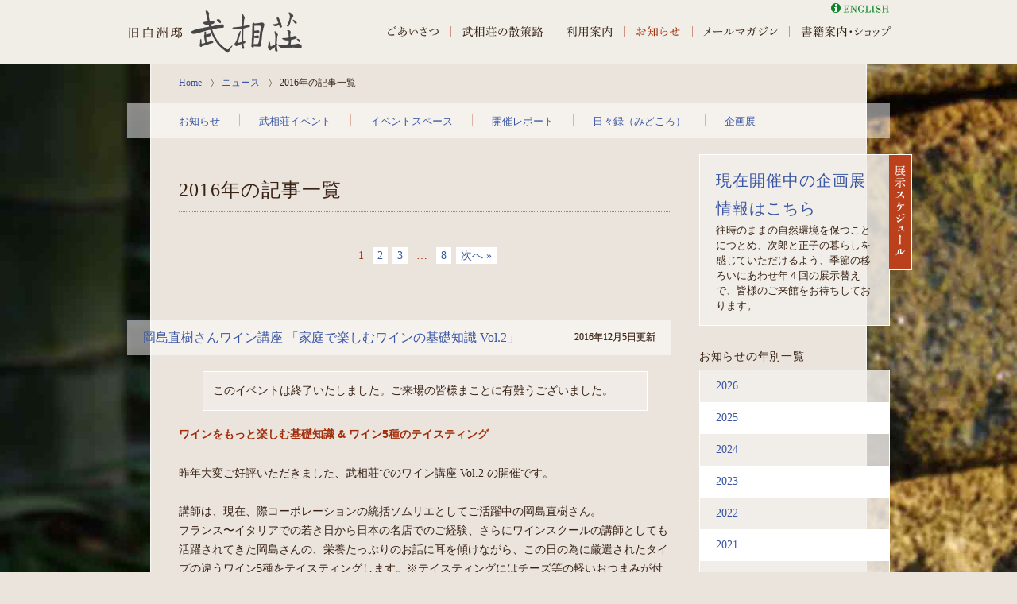

--- FILE ---
content_type: text/html; charset=UTF-8
request_url: https://buaiso.com/ki/info/date/2016
body_size: 55161
content:
<!DOCTYPE html><!-- header.php -->
<html class="no_js" lang="ja">
<head>
<meta charset="UTF-8" />
<title>ニュース| 武相荘 - 白洲次郎・白洲正子の旧邸 - 東京都町田市</title>
<meta name="description" content="武相荘からのご案内">


<link rel="shortcut icon" type="image/x-icon" href="/images/favicon.ico" />

<link type="text/css" rel="stylesheet" href="/css/no_js.css?20260128" />

<link type="text/css" rel="stylesheet" href="/css/initialize.css?20260128" />
<link type="text/css" rel="stylesheet" href="/css/permanent_frame.css?20260128" />
<link type="text/css" rel="stylesheet" href="/css/permanent_text_styles.css?20260128" />
<link type="text/css" rel="stylesheet" href="/css/grand_frame_buaiso.css?20260128" />

<link type="text/css" rel="stylesheet" href="/css/dedicated_general_info.css?20260128" />


<!--
<link type="text/css" rel="stylesheet" href="/css/accordion.css?20150518" />
<link type="text/css" rel="stylesheet" href="/css/menu_to_accordion.css?20150518" />
<link type="text/css" rel="stylesheet" href="/css/tab_to_accordion.css?20150518" />
-->

<!-- WordPressのjQueryを読み込まない -->

<script type="text/javascript" src="/js_library/jquery-1.9.0.min.js"></script>
<!--[if lt IE 9]>
<script type="text/javascript" src="/js_library/html5.js"></script>
<script type="text/javascript" src="/js_library/css3-mediaqueries.js"></script>
<![endif]-->
<!--[if lte IE 6]>
<script type="text/javascript" src="/js_library/jquery.ie6.js" charset="utf-8"></script>
<![endif]-->

<script type="text/javascript" src="/js/sameheights-0.4.js"></script>
<script type="text/javascript" src="/js/dedicated_buaiso.js"></script>
<script type="text/javascript">
$(function(){
	$('#mod_com_header').SHS('loadWithChkError', {
		'url' : '/mod_com_header.html?20260128 #mod_com_header_src',
		'callback' : function() {
			navHighLighting('#global_nav>ul>li','selected','お知らせ');
			
		}
	});
	$('#mod_com_footer').SHS('loadWithChkError', {
		'url' : '/mod_com_footer.html?20260128 #mod_com_footer_src'
	});
	$('#mod_side_exhibition_schedule').SHS('loadWithChkError', {
		'url' : '/mod_side_exhibition_schedule.html?20260128 #mod_side_exhibition_schedule_src',
		'callback' : function() {
			$('.side_box_iteration section:odd').addClass('odd');
		}
	});
	$('.side .list_iteration li:odd').addClass('odd');
	setNavContextual();
});
</script>

<!-- Global site tag (gtag.js) - Google Analytics -->
<script async src="https://www.googletagmanager.com/gtag/js?id=G-5BKNNM0LBE"></script>
<script>
	window.dataLayer = window.dataLayer || [];
	function gtag(){dataLayer.push(arguments);}
	gtag('js', new Date());

	gtag('config', 'G-5BKNNM0LBE');
</script>

<meta name='robots' content='max-image-preview:large' />
<link rel="alternate" type="application/rss+xml" title="ニュース &raquo; フィード" href="https://buaiso.com/ki/info/feed" />
<link rel="alternate" type="application/rss+xml" title="ニュース &raquo; コメントフィード" href="https://buaiso.com/ki/info/comments/feed" />
<style id='wp-img-auto-sizes-contain-inline-css' type='text/css'>
img:is([sizes=auto i],[sizes^="auto," i]){contain-intrinsic-size:3000px 1500px}
/*# sourceURL=wp-img-auto-sizes-contain-inline-css */
</style>
<style id='wp-emoji-styles-inline-css' type='text/css'>

	img.wp-smiley, img.emoji {
		display: inline !important;
		border: none !important;
		box-shadow: none !important;
		height: 1em !important;
		width: 1em !important;
		margin: 0 0.07em !important;
		vertical-align: -0.1em !important;
		background: none !important;
		padding: 0 !important;
	}
/*# sourceURL=wp-emoji-styles-inline-css */
</style>
<style id='wp-block-library-inline-css' type='text/css'>
:root{--wp-block-synced-color:#7a00df;--wp-block-synced-color--rgb:122,0,223;--wp-bound-block-color:var(--wp-block-synced-color);--wp-editor-canvas-background:#ddd;--wp-admin-theme-color:#007cba;--wp-admin-theme-color--rgb:0,124,186;--wp-admin-theme-color-darker-10:#006ba1;--wp-admin-theme-color-darker-10--rgb:0,107,160.5;--wp-admin-theme-color-darker-20:#005a87;--wp-admin-theme-color-darker-20--rgb:0,90,135;--wp-admin-border-width-focus:2px}@media (min-resolution:192dpi){:root{--wp-admin-border-width-focus:1.5px}}.wp-element-button{cursor:pointer}:root .has-very-light-gray-background-color{background-color:#eee}:root .has-very-dark-gray-background-color{background-color:#313131}:root .has-very-light-gray-color{color:#eee}:root .has-very-dark-gray-color{color:#313131}:root .has-vivid-green-cyan-to-vivid-cyan-blue-gradient-background{background:linear-gradient(135deg,#00d084,#0693e3)}:root .has-purple-crush-gradient-background{background:linear-gradient(135deg,#34e2e4,#4721fb 50%,#ab1dfe)}:root .has-hazy-dawn-gradient-background{background:linear-gradient(135deg,#faaca8,#dad0ec)}:root .has-subdued-olive-gradient-background{background:linear-gradient(135deg,#fafae1,#67a671)}:root .has-atomic-cream-gradient-background{background:linear-gradient(135deg,#fdd79a,#004a59)}:root .has-nightshade-gradient-background{background:linear-gradient(135deg,#330968,#31cdcf)}:root .has-midnight-gradient-background{background:linear-gradient(135deg,#020381,#2874fc)}:root{--wp--preset--font-size--normal:16px;--wp--preset--font-size--huge:42px}.has-regular-font-size{font-size:1em}.has-larger-font-size{font-size:2.625em}.has-normal-font-size{font-size:var(--wp--preset--font-size--normal)}.has-huge-font-size{font-size:var(--wp--preset--font-size--huge)}.has-text-align-center{text-align:center}.has-text-align-left{text-align:left}.has-text-align-right{text-align:right}.has-fit-text{white-space:nowrap!important}#end-resizable-editor-section{display:none}.aligncenter{clear:both}.items-justified-left{justify-content:flex-start}.items-justified-center{justify-content:center}.items-justified-right{justify-content:flex-end}.items-justified-space-between{justify-content:space-between}.screen-reader-text{border:0;clip-path:inset(50%);height:1px;margin:-1px;overflow:hidden;padding:0;position:absolute;width:1px;word-wrap:normal!important}.screen-reader-text:focus{background-color:#ddd;clip-path:none;color:#444;display:block;font-size:1em;height:auto;left:5px;line-height:normal;padding:15px 23px 14px;text-decoration:none;top:5px;width:auto;z-index:100000}html :where(.has-border-color){border-style:solid}html :where([style*=border-top-color]){border-top-style:solid}html :where([style*=border-right-color]){border-right-style:solid}html :where([style*=border-bottom-color]){border-bottom-style:solid}html :where([style*=border-left-color]){border-left-style:solid}html :where([style*=border-width]){border-style:solid}html :where([style*=border-top-width]){border-top-style:solid}html :where([style*=border-right-width]){border-right-style:solid}html :where([style*=border-bottom-width]){border-bottom-style:solid}html :where([style*=border-left-width]){border-left-style:solid}html :where(img[class*=wp-image-]){height:auto;max-width:100%}:where(figure){margin:0 0 1em}html :where(.is-position-sticky){--wp-admin--admin-bar--position-offset:var(--wp-admin--admin-bar--height,0px)}@media screen and (max-width:600px){html :where(.is-position-sticky){--wp-admin--admin-bar--position-offset:0px}}

/*# sourceURL=wp-block-library-inline-css */
</style><style id='global-styles-inline-css' type='text/css'>
:root{--wp--preset--aspect-ratio--square: 1;--wp--preset--aspect-ratio--4-3: 4/3;--wp--preset--aspect-ratio--3-4: 3/4;--wp--preset--aspect-ratio--3-2: 3/2;--wp--preset--aspect-ratio--2-3: 2/3;--wp--preset--aspect-ratio--16-9: 16/9;--wp--preset--aspect-ratio--9-16: 9/16;--wp--preset--color--black: #000000;--wp--preset--color--cyan-bluish-gray: #abb8c3;--wp--preset--color--white: #ffffff;--wp--preset--color--pale-pink: #f78da7;--wp--preset--color--vivid-red: #cf2e2e;--wp--preset--color--luminous-vivid-orange: #ff6900;--wp--preset--color--luminous-vivid-amber: #fcb900;--wp--preset--color--light-green-cyan: #7bdcb5;--wp--preset--color--vivid-green-cyan: #00d084;--wp--preset--color--pale-cyan-blue: #8ed1fc;--wp--preset--color--vivid-cyan-blue: #0693e3;--wp--preset--color--vivid-purple: #9b51e0;--wp--preset--gradient--vivid-cyan-blue-to-vivid-purple: linear-gradient(135deg,rgb(6,147,227) 0%,rgb(155,81,224) 100%);--wp--preset--gradient--light-green-cyan-to-vivid-green-cyan: linear-gradient(135deg,rgb(122,220,180) 0%,rgb(0,208,130) 100%);--wp--preset--gradient--luminous-vivid-amber-to-luminous-vivid-orange: linear-gradient(135deg,rgb(252,185,0) 0%,rgb(255,105,0) 100%);--wp--preset--gradient--luminous-vivid-orange-to-vivid-red: linear-gradient(135deg,rgb(255,105,0) 0%,rgb(207,46,46) 100%);--wp--preset--gradient--very-light-gray-to-cyan-bluish-gray: linear-gradient(135deg,rgb(238,238,238) 0%,rgb(169,184,195) 100%);--wp--preset--gradient--cool-to-warm-spectrum: linear-gradient(135deg,rgb(74,234,220) 0%,rgb(151,120,209) 20%,rgb(207,42,186) 40%,rgb(238,44,130) 60%,rgb(251,105,98) 80%,rgb(254,248,76) 100%);--wp--preset--gradient--blush-light-purple: linear-gradient(135deg,rgb(255,206,236) 0%,rgb(152,150,240) 100%);--wp--preset--gradient--blush-bordeaux: linear-gradient(135deg,rgb(254,205,165) 0%,rgb(254,45,45) 50%,rgb(107,0,62) 100%);--wp--preset--gradient--luminous-dusk: linear-gradient(135deg,rgb(255,203,112) 0%,rgb(199,81,192) 50%,rgb(65,88,208) 100%);--wp--preset--gradient--pale-ocean: linear-gradient(135deg,rgb(255,245,203) 0%,rgb(182,227,212) 50%,rgb(51,167,181) 100%);--wp--preset--gradient--electric-grass: linear-gradient(135deg,rgb(202,248,128) 0%,rgb(113,206,126) 100%);--wp--preset--gradient--midnight: linear-gradient(135deg,rgb(2,3,129) 0%,rgb(40,116,252) 100%);--wp--preset--font-size--small: 13px;--wp--preset--font-size--medium: 20px;--wp--preset--font-size--large: 36px;--wp--preset--font-size--x-large: 42px;--wp--preset--spacing--20: 0.44rem;--wp--preset--spacing--30: 0.67rem;--wp--preset--spacing--40: 1rem;--wp--preset--spacing--50: 1.5rem;--wp--preset--spacing--60: 2.25rem;--wp--preset--spacing--70: 3.38rem;--wp--preset--spacing--80: 5.06rem;--wp--preset--shadow--natural: 6px 6px 9px rgba(0, 0, 0, 0.2);--wp--preset--shadow--deep: 12px 12px 50px rgba(0, 0, 0, 0.4);--wp--preset--shadow--sharp: 6px 6px 0px rgba(0, 0, 0, 0.2);--wp--preset--shadow--outlined: 6px 6px 0px -3px rgb(255, 255, 255), 6px 6px rgb(0, 0, 0);--wp--preset--shadow--crisp: 6px 6px 0px rgb(0, 0, 0);}:where(.is-layout-flex){gap: 0.5em;}:where(.is-layout-grid){gap: 0.5em;}body .is-layout-flex{display: flex;}.is-layout-flex{flex-wrap: wrap;align-items: center;}.is-layout-flex > :is(*, div){margin: 0;}body .is-layout-grid{display: grid;}.is-layout-grid > :is(*, div){margin: 0;}:where(.wp-block-columns.is-layout-flex){gap: 2em;}:where(.wp-block-columns.is-layout-grid){gap: 2em;}:where(.wp-block-post-template.is-layout-flex){gap: 1.25em;}:where(.wp-block-post-template.is-layout-grid){gap: 1.25em;}.has-black-color{color: var(--wp--preset--color--black) !important;}.has-cyan-bluish-gray-color{color: var(--wp--preset--color--cyan-bluish-gray) !important;}.has-white-color{color: var(--wp--preset--color--white) !important;}.has-pale-pink-color{color: var(--wp--preset--color--pale-pink) !important;}.has-vivid-red-color{color: var(--wp--preset--color--vivid-red) !important;}.has-luminous-vivid-orange-color{color: var(--wp--preset--color--luminous-vivid-orange) !important;}.has-luminous-vivid-amber-color{color: var(--wp--preset--color--luminous-vivid-amber) !important;}.has-light-green-cyan-color{color: var(--wp--preset--color--light-green-cyan) !important;}.has-vivid-green-cyan-color{color: var(--wp--preset--color--vivid-green-cyan) !important;}.has-pale-cyan-blue-color{color: var(--wp--preset--color--pale-cyan-blue) !important;}.has-vivid-cyan-blue-color{color: var(--wp--preset--color--vivid-cyan-blue) !important;}.has-vivid-purple-color{color: var(--wp--preset--color--vivid-purple) !important;}.has-black-background-color{background-color: var(--wp--preset--color--black) !important;}.has-cyan-bluish-gray-background-color{background-color: var(--wp--preset--color--cyan-bluish-gray) !important;}.has-white-background-color{background-color: var(--wp--preset--color--white) !important;}.has-pale-pink-background-color{background-color: var(--wp--preset--color--pale-pink) !important;}.has-vivid-red-background-color{background-color: var(--wp--preset--color--vivid-red) !important;}.has-luminous-vivid-orange-background-color{background-color: var(--wp--preset--color--luminous-vivid-orange) !important;}.has-luminous-vivid-amber-background-color{background-color: var(--wp--preset--color--luminous-vivid-amber) !important;}.has-light-green-cyan-background-color{background-color: var(--wp--preset--color--light-green-cyan) !important;}.has-vivid-green-cyan-background-color{background-color: var(--wp--preset--color--vivid-green-cyan) !important;}.has-pale-cyan-blue-background-color{background-color: var(--wp--preset--color--pale-cyan-blue) !important;}.has-vivid-cyan-blue-background-color{background-color: var(--wp--preset--color--vivid-cyan-blue) !important;}.has-vivid-purple-background-color{background-color: var(--wp--preset--color--vivid-purple) !important;}.has-black-border-color{border-color: var(--wp--preset--color--black) !important;}.has-cyan-bluish-gray-border-color{border-color: var(--wp--preset--color--cyan-bluish-gray) !important;}.has-white-border-color{border-color: var(--wp--preset--color--white) !important;}.has-pale-pink-border-color{border-color: var(--wp--preset--color--pale-pink) !important;}.has-vivid-red-border-color{border-color: var(--wp--preset--color--vivid-red) !important;}.has-luminous-vivid-orange-border-color{border-color: var(--wp--preset--color--luminous-vivid-orange) !important;}.has-luminous-vivid-amber-border-color{border-color: var(--wp--preset--color--luminous-vivid-amber) !important;}.has-light-green-cyan-border-color{border-color: var(--wp--preset--color--light-green-cyan) !important;}.has-vivid-green-cyan-border-color{border-color: var(--wp--preset--color--vivid-green-cyan) !important;}.has-pale-cyan-blue-border-color{border-color: var(--wp--preset--color--pale-cyan-blue) !important;}.has-vivid-cyan-blue-border-color{border-color: var(--wp--preset--color--vivid-cyan-blue) !important;}.has-vivid-purple-border-color{border-color: var(--wp--preset--color--vivid-purple) !important;}.has-vivid-cyan-blue-to-vivid-purple-gradient-background{background: var(--wp--preset--gradient--vivid-cyan-blue-to-vivid-purple) !important;}.has-light-green-cyan-to-vivid-green-cyan-gradient-background{background: var(--wp--preset--gradient--light-green-cyan-to-vivid-green-cyan) !important;}.has-luminous-vivid-amber-to-luminous-vivid-orange-gradient-background{background: var(--wp--preset--gradient--luminous-vivid-amber-to-luminous-vivid-orange) !important;}.has-luminous-vivid-orange-to-vivid-red-gradient-background{background: var(--wp--preset--gradient--luminous-vivid-orange-to-vivid-red) !important;}.has-very-light-gray-to-cyan-bluish-gray-gradient-background{background: var(--wp--preset--gradient--very-light-gray-to-cyan-bluish-gray) !important;}.has-cool-to-warm-spectrum-gradient-background{background: var(--wp--preset--gradient--cool-to-warm-spectrum) !important;}.has-blush-light-purple-gradient-background{background: var(--wp--preset--gradient--blush-light-purple) !important;}.has-blush-bordeaux-gradient-background{background: var(--wp--preset--gradient--blush-bordeaux) !important;}.has-luminous-dusk-gradient-background{background: var(--wp--preset--gradient--luminous-dusk) !important;}.has-pale-ocean-gradient-background{background: var(--wp--preset--gradient--pale-ocean) !important;}.has-electric-grass-gradient-background{background: var(--wp--preset--gradient--electric-grass) !important;}.has-midnight-gradient-background{background: var(--wp--preset--gradient--midnight) !important;}.has-small-font-size{font-size: var(--wp--preset--font-size--small) !important;}.has-medium-font-size{font-size: var(--wp--preset--font-size--medium) !important;}.has-large-font-size{font-size: var(--wp--preset--font-size--large) !important;}.has-x-large-font-size{font-size: var(--wp--preset--font-size--x-large) !important;}
/*# sourceURL=global-styles-inline-css */
</style>

<style id='classic-theme-styles-inline-css' type='text/css'>
/*! This file is auto-generated */
.wp-block-button__link{color:#fff;background-color:#32373c;border-radius:9999px;box-shadow:none;text-decoration:none;padding:calc(.667em + 2px) calc(1.333em + 2px);font-size:1.125em}.wp-block-file__button{background:#32373c;color:#fff;text-decoration:none}
/*# sourceURL=/wp-includes/css/classic-themes.min.css */
</style>
<link rel='stylesheet' id='contact-form-7-css' href='https://buaiso.com/ki/info/wp-content/plugins/contact-form-7/includes/css/styles.css?ver=6.1.4' type='text/css' media='all' />
<link rel='stylesheet' id='tablepress-default-css' href='https://buaiso.com/ki/info/wp-content/uploads/sites/4/tablepress-combined.min.css?ver=13' type='text/css' media='all' />
<link rel="https://api.w.org/" href="https://buaiso.com/ki/info/wp-json/" /><link rel="EditURI" type="application/rsd+xml" title="RSD" href="https://buaiso.com/ki/info/xmlrpc.php?rsd" />
</head>
<body><div id="fit_height" class="page ">

<div id="mod_com_header"></div>
<!-- /header.php --><!-- date.php -->
<section id="page_body">
	<div class="page_frame_width"><div class="page_frame_inner">
		
    	<!--
	    <div style="font-feature-settings: 'palt'; border: solid 1px #cccc66; background: #ffff99; padding: 20px; margin-bottom:    20px"><p style="margin: 0">武相荘は、緊急事態宣言および東京都の緊急事態措置要請を受けて休館中です。最新情報は<a href="https://buaiso.com/index.html?ver=may6th">トップページ</a>または<a href="https://www.facebook.com/462052000600624/">Facebook</a>でご確認お願い致します。</p></div>
	    -->
		
		<div class="breadcrumb clearfix">
			<ol>
				<li><a href="/">Home</a></li>
				<li><a href="https://buaiso.com/ki/info">ニュース</a></li>
				<li>2016年の記事一覧</li>
			</ol>
		</div>
		
		<nav class="content_index clearfix">
<ul id="menu-%e3%81%8a%e7%9f%a5%e3%82%89%e3%81%9b%e3%83%a1%e3%83%8b%e3%83%a5%e3%83%bc%ef%bc%88%e5%9f%ba%e6%9c%ac%ef%bc%89" class="clearfix"><li id="menu-item-432" class="menu-item menu-item-type-custom menu-item-object-custom menu-item-432"><a href="/ki/info/news">お知らせ</a></li>
<li id="menu-item-560" class="menu-item menu-item-type-taxonomy menu-item-object-category menu-item-560"><a href="https://buaiso.com/ki/info/event">武相荘イベント</a></li>
<li id="menu-item-2929" class="menu-item menu-item-type-taxonomy menu-item-object-category menu-item-2929"><a href="https://buaiso.com/ki/info/event-space">イベントスペース</a></li>
<li id="menu-item-953" class="menu-item menu-item-type-taxonomy menu-item-object-category menu-item-953"><a href="https://buaiso.com/ki/info/event-report">開催レポート</a></li>
<li id="menu-item-17" class="menu-item menu-item-type-taxonomy menu-item-object-category menu-item-17"><a href="https://buaiso.com/ki/info/topics">日々録（みどころ）</a></li>
<li id="menu-item-16" class="menu-item menu-item-type-taxonomy menu-item-object-category menu-item-16"><a href="https://buaiso.com/ki/info/exhibition">企画展</a></li>
</ul>		</nav>		
		<div class="content_block">
			
			<div class="grand_cols clearfix">
				<div class="main">

<header id="page_title">
	<h1>2016年の記事一覧</h1>
</header>



<div class="pagenation clearfix">
	<p class="pagenum">
<span aria-current="page" class="page-numbers current">1</span>
<a class="page-numbers" href="https://buaiso.com/ki/info/date/2016/page/2">2</a>
<a class="page-numbers" href="https://buaiso.com/ki/info/date/2016/page/3">3</a>
<span class="page-numbers dots">&hellip;</span>
<a class="page-numbers" href="https://buaiso.com/ki/info/date/2016/page/8">8</a>
<a class="next page-numbers" href="https://buaiso.com/ki/info/date/2016/page/2">次へ &raquo;</a>	</p>
</div>



<article class="post">
	<header>
		<h1><a href="https://buaiso.com/ki/info/event/4400.html"><span class="date">2016年12月5日更新</span>岡島直樹さんワイン講座  「家庭で楽しむワインの基礎知識 Vol.2」</a></h1>
	</header>
	<div class="content">
		<div class="additional_notation">
<p class="margin_vside_none">このイベントは終了いたしました。ご来場の皆様まことに有難うございました。</p>
</div>
<p class="margin_top_none"><strong class="recommend sans_serif">ワインをもっと楽しむ基礎知識 &#038; ワイン5種のテイスティング</strong></p>
<p>昨年大変ご好評いただきました、武相荘でのワイン講座 Vol.2 の開催です。</p>
<p>講師は、現在、際コーポレーションの統括ソムリエとしてご活躍中の岡島直樹さん。<br />
フランス〜イタリアでの若き日から日本の名店でのご経験、さらにワインスクールの講師としても活躍されてきた岡島さんの、栄養たっぷりのお話に耳を傾けながら、この日の為に厳選されたタイプの違うワイン5種をテイスティングします。※テイスティングにはチーズ等の軽いおつまみが付きます（詳細は未定）。<br />
（<a href="//buaiso.com/ki/info/event-report/2941.html" target="_blank" rel="noopener">前回のレポートはこちら</a>）</p>
<p><img decoding="async" src="//buaiso.com/ki/info/wp-content/uploads/sites/4/2016/12/feb2017_wine_okajima_buaiso.jpg" alt="岡島直樹さんワイン講座 武相荘 2017年" style="width: 590px; height: auto;" class="alignnone size-full wp-image-4402" /></p>
<p>みなさんお気に入りのワインにも、もっと美味しい飲み方が見つかるかもしれませんよ。<br />
お申し込みは下記から。初めての方もお気軽にご参加下さい、どうぞお楽しみに！</p>
<div class="colgrid_12 pad_primary clearfix">
<div class="colspan_6">
<div class="col_gutter">
<h2 class="sec_title margin_top_half margin_bottom_none">開催概要・お申し込み</h2>
<ul class="margin_top_none indent_tight">
<li>ワインの楽しみ方についての基礎知識解説</li>
<li>ワイン５種のテイスティング<br />（軽いおつまみ付き）</li>
<li>開催日時: 2月18日(土) 17:00〜18:30</li>
<li>会場: 武相荘レストラン</li>
<li>料金: 6,480円</li>
<li class="sans_serif"><strong class="notice">ありがとうございます、こちらのイベントは定員に達したため、募集終了となりました。<!-- 2017.01.16 --></strong> ご参加の皆さまどうぞお楽しみに！</li>
</ul></div>
</div>
<div class="colspan_6">
<div class="col_gutter">
<p class="text_small sans_serif">岡島直樹 氏 プロフィール<br />
1956年9月18日生まれ<br />
高校入学する春休みにアルバイトとして飲食業に従事し、いつの間にか本業となる。フランス パリ、リヨンにてコックとして修行、イタリア プーリアでイタリア料理を修行も、コックとしての才能に見切りを付け、酒好きも手伝っていつしかソムリエの道へ。<br />
日経レストラン第一回メニューグランプリ入賞1999年首都圏最優秀ソムリエ受賞。サントリーワインスクール、赤土ワインスクール、鶴見大学オープンカレッジ等で講師を務める。現在、際コーポレーション統括ソムリエとして活躍中！</p>
</div>
</div>
</div>
<p><!-- /.colgrid_12, .pad_primary --></p>
	</div>
</article>

	
<article class="post">
	<header>
		<h1><a href="https://buaiso.com/ki/info/event/4524.html"><span class="date">2016年12月24日更新</span>武相荘の陶芸教室〈第１教室／全３回〉2017年</a></h1>
	</header>
	<div class="content">
		<div class="additional_notation sans_serif">
<p class="margin_top_none margin_bottom_little">2017年第1教室は終了いたしました。ご参加いただいた皆さま有難うございました。</p>
</div>
<div class="colgrid_12 your_classname clearfix">
<div class="colspan_9">
<div class="col_gutter">
<p>白洲次郎・正子の娘婿、牧山圭男による陶芸教室です。<br />
初心者から楽しめる陶芸教室。全３回で、おひとりずつ小皿２枚と陶印を作ります。<br />
継続してご参加の方はぜひ新しい作品にもチャレンジして下さい。</p>
<p>講師の牧山圭男は正子の影響もあり、1970年代後半に独学で陶芸をはじめ、銀座で作陶展を開くまでになり、武相荘のショップでは作品も販売しています。<br />
次郎や正子との「焼きもの」に関するエピソードなども披露しながら、少人数でわかりやすく、楽しい会にできればと考えております。</p>
</div>
</div>
<div class="colspan_3">
<div class="col_gutter">
<p class="text_small line_lower sans_serif"><img fetchpriority="high" decoding="async" width="354" height="532" src="//buaiso.com/ki/info/wp-content/uploads/sites/4/2016/04/yoshio_makiyama.jpg" alt="牧山圭男" class="width_max alignnone size-full wp-image-3176" /><br />牧山圭男</p>
</div>
</div>
</div>
<div class="additional_notation sans_serif">
<p class="margin_top_none margin_bottom_little"><span style="color: #f0501f">これまでの教室に参加した方は2,000円引きで参加できます。</span></p>
<p class="margin_vside_none line_lower"><img decoding="async" width="1070" height="400" src="//buaiso.com/ki/info/wp-content/uploads/sites/4/2016/05/togei_1st.jpg" alt="武相荘　牧山圭男　第１回陶芸教室の様子" class="width_max alignnone size-full wp-image-3448" srcset="https://buaiso.com/ki/info/wp-content/uploads/sites/4/2016/05/togei_1st.jpg 1070w, https://buaiso.com/ki/info/wp-content/uploads/sites/4/2016/05/togei_1st-590x221.jpg 590w, https://buaiso.com/ki/info/wp-content/uploads/sites/4/2016/05/togei_1st-768x287.jpg 768w, https://buaiso.com/ki/info/wp-content/uploads/sites/4/2016/05/togei_1st-1024x383.jpg 1024w" sizes="(max-width: 1070px) 100vw, 1070px" /><br />１回目の様子。基本の土コネから始まり、小皿や箸置きを成型しているところです。これを素焼きして、２回目に絵付けと釉薬をかけて、本焼きとなります。</p>
</div>
<div class="colgrid_12 your_classname clearfix">
<div class="colspan_5">
<div class="col_gutter">
<p class="text_small sans_serif">ショップで販売中の圭男作品<br /><img decoding="async" width="590" height="391" src="//buaiso.com/ki/info/wp-content/uploads/sites/4/2016/04/yoshio_sakutou.jpg" alt="yoshio_sakutou" class="width_max alignnone size-full wp-image-3177" /></p>
<p class="text_small sans_serif line_lowest"><img loading="lazy" decoding="async" width="590" height="391" src="//buaiso.com/ki/info/wp-content/uploads/sites/4/2016/04/yoshio_sakutou2.jpg" alt="yoshio_sakutou2" class="width_max alignnone size-full wp-image-3178" /></p>
</div>
</div>
<div class="colspan_7">
<div class="col_gutter">
<h2 class="sec_title margin_bottom_none">開催概要〈陶芸教室 <span style="color: #f0501f">第４教室</span> 全３回〉</h2>
<ul class="margin_vside_none">
<li class="margin_vside_half"><strong class="sans_serif"><span class="recommend">1回目</span>：3月18日(土) 14時～16時頃</strong><br />
土をこねて成型する（ロクロではなく、手びねり板作り）＋陶芸のイロハの話</li>
<li class="margin_vside_half"><strong class="sans_serif"><span class="recommend">2回目</span>：4月1日(土) 14時～16時頃</strong><br />
素焼きしたものに絵付け・釉薬掛けをする＋正子と陶芸の話</li>
<li class="margin_vside_half"><strong class="sans_serif"><span class="recommend">3回目</span>：4月8日(土) 14時～15時頃</strong><br />
完成した焼きもののお渡しと茶話会</li>
</ul>
<p>※全３回で、おひとりずつ小皿２枚と陶印を作ります。<br />
※１回目と２回目の参加は必須とさせていただきます。３回目は、欠席の場合、宅配便（着払い）で完成した焼きものをお送りします。</p>
</div>
</div>
</div>
<h2 class="sec_title margin_bottom_none">持ち物・準備</h2>
<ul class="margin_top_none">
<li class="margin_vside_half">当日は汚れてもよい靴や服でご参加ください。<br />
エプロン、タオル、筆記用具などもお持ちください。</li>
</ul>
<h2 class="sec_title margin_bottom_none">募集人数</h2>
<ul class="margin_top_none">
<li class="margin_vside_half"><strong class="sans_serif">10名～15名</strong>
<p class="margin_vside_none">先着順で人数になり次第、締め切らせていただきます。</p>
<p class="margin_vside_none text_small sans_serif">※お子様だけの参加はできません。大人の方との参加をお願いします。</p>
</li>
</ul>
<h2 class="sec_title margin_bottom_none">料金・お申込み</h2>
<p class="margin_vside_none">下記のリンク先のフォームよりお申し込みください。</p>
<ul class="margin_top_none">
<li class="margin_vside_half"><strong class="sans_serif">税込&yen;10,000（全３回分）<br />武相荘ミュージアム入館券１枚付き</strong>〜正子の愛した骨董の器なども多数展示中〜<br />※第１〜第３教室に参加した方は<strong class="sans_serif">2,000円引き</strong>で参加できます。<br />※武相荘の倶楽部メンバーは別途<strong class="sans_serif">1,000円引き</strong>となります。
<p>※焼きものをつくるための材料や道具などはすべて含まれます。<br />※3回目の茶話会（お茶とお菓子）の代金も含まれます。<br />※3回目不参加の場合も料金は変わりません。</p>
</li>
<li class="margin_vside_half sans_serif"><strong class="notice">ありがとうございます。2017年第１教室は定員に達したため募集終了となりました。<!-- 2017.01.17 --></strong><br />ご参加の皆さまどうぞお楽しみに！<br />お申込み後、万が一キャンセルされる場合には開催１週間前までに必ずご連絡お願いいたします。</li>
</ul>
	</div>
</article>

	
<article class="post">
	<header>
		<h1><a href="https://buaiso.com/ki/info/news/4443.html"><span class="date">2016年12月6日更新</span>松屋銀座　特別展「白洲正子ときもの」</a></h1>
	</header>
	<div class="content">
		<p class="text_right"><img decoding="async" src="//buaiso.com/ki/info/wp-content/uploads/sites/4/2016/12/shirasu_masako_matsuya_ginza_2016_2017.jpg" alt="特別展 白洲正子ときもの" style="width: 590px; height: auto;" class="alignnone size-full wp-image-4472" /></p>
<p class="sans_serif recommend">12月27日(火)より、東京・松屋銀座にて、特別展「白洲正子ときもの」が開催されます。<br />
武相荘では季節ごとにご覧頂いてきました着物や和装小物、器など約150点が一堂に会します。<br />
展示では愛用の品々を通して、正子がその時代時代で何と向き合ってきたのかを辿ります。</p>
<div class="colgrid_12 pad_primary clearfix">
<div class="colspan_6">
<div class="col_gutter">
<p class="text_small"><a href="//buaiso.com/ki/info/wp-content/uploads/sites/4/2016/12/leaf_front.jpg"><img loading="lazy" decoding="async" width="1046" height="1519" src="//buaiso.com/ki/info/wp-content/uploads/sites/4/2016/12/leaf_front.jpg" alt="特別展 白洲正子ときもの チラシ前面" style="width: 100%; height: auto;" class="alignnone size-full wp-image-4477" srcset="https://buaiso.com/ki/info/wp-content/uploads/sites/4/2016/12/leaf_front.jpg 1046w, https://buaiso.com/ki/info/wp-content/uploads/sites/4/2016/12/leaf_front-406x590.jpg 406w, https://buaiso.com/ki/info/wp-content/uploads/sites/4/2016/12/leaf_front-768x1115.jpg 768w, https://buaiso.com/ki/info/wp-content/uploads/sites/4/2016/12/leaf_front-705x1024.jpg 705w" sizes="auto, (max-width: 1046px) 100vw, 1046px" /></a></p>
</div>
</div>
<div class="colspan_6">
<div class="col_gutter">
<p class="text_small"><a href="//buaiso.com/ki/info/wp-content/uploads/sites/4/2016/12/leaf_back.jpg"><img loading="lazy" decoding="async" width="1075" height="1514" src="//buaiso.com/ki/info/wp-content/uploads/sites/4/2016/12/leaf_back.jpg" alt="特別展 白洲正子ときもの チラシ背面" style="width: 100%; height: auto;" class="alignnone size-full wp-image-4478" srcset="https://buaiso.com/ki/info/wp-content/uploads/sites/4/2016/12/leaf_back.jpg 1075w, https://buaiso.com/ki/info/wp-content/uploads/sites/4/2016/12/leaf_back-419x590.jpg 419w, https://buaiso.com/ki/info/wp-content/uploads/sites/4/2016/12/leaf_back-768x1082.jpg 768w, https://buaiso.com/ki/info/wp-content/uploads/sites/4/2016/12/leaf_back-727x1024.jpg 727w" sizes="auto, (max-width: 1075px) 100vw, 1075px" /></a><br />クリックで大きい画像が開きます</p>
</div>
</div>
</div>
<p><!-- /.colgrid_12, .pad_primary --></p>
<div class="additional_notation">
<p class="margin_hside_single margin_bottom_none" style="text-indent: 1em;">88年の生涯を通じて独自の美意識を貫いた随筆家・白洲正子（1910-1998）。正子にとって“きもの”もまた、美を語るうえで欠かせない対象であり、取材や著作において多くの言葉を残しています。</p>
<p class="margin_hside_single margin_vside_none" style="text-indent: 1em;">銀座で染織工芸の店「こうげい」を始めたのは46歳のとき。職人の技と、工芸作家の創意を結びつけることを理想とし、織りや染めの作り手と交流を深め、自身が美しいと感じる着物を世に広めました。<br />能や骨董に没頭し、<span class="letter_tight">それらがおのずと自身の生活や執筆活動に取り込まれていったように、着物も常に正子の身近にあり、自宅で骨董を手にするとき、書斎で原稿に取り組むときなど、暮らしの折々に好みの着物を身につけました。</span></p>
<p class="margin_hside_single margin_top_none" style="text-indent: 1em;">本展では、正子が母から受け継いだ帯や能舞台に立った時の着物、白洲邸武相荘での暮らしぶりを感じさせる季節ごとの着物や和装小物、日常に用いた器や書斎で愛用した品々など約150点を展観。白洲正子が愛した“きもの”の魅力をご紹介いたします。（展示会紹介文より）</p>
</div>
<h2 class="sans_serif sec_title margin_bottom_none">開催情報</h2>
<ul class="sans_serif margin_top_none indent_tight">
<li>特別展「白洲正子ときもの」</li>
<li>会場：松屋銀座8階 イベントスクエア</li>
<li>住所：東京都中央区銀座3-6-1　電話：03(3567)1211大代表</li>
<li>会期：2016年12月27日(火)-2017年1月16日(月)　※1月1日は休館</li>
<li>時間：10:00&mdash;20:00
<p class="text_small margin_vside_none">（12月31日は～18:00、1月2日は9:30～19:30、1月16日は～17:00）</p>
</li>
<li>入場料：一般1,000円、高大生700円、中学生500円、小学生300円<br />一般前売券700円・高大生前売券500円・中学生前売券400円
<p class="margin_vside_none text_small line_lower">(ヤフーパスマーケット、チケットぴあ、ローソンチケット、セブンイレブンにて<br />12月26日まで販売。Pコード768-012／Lコード34931／セブンコード050-437)</p>
</li>
<li>主催：朝日新聞社</li>
<li>監修：旧白洲邸武相荘</li>
<li>協力：新潮社</li>
</ul>
	</div>
</article>

	
<article class="post">
	<header>
		<h1><a href="https://buaiso.com/ki/info/event/4421.html"><span class="date">2016年12月6日更新</span>2017年１月７日開催  「武相荘のお餅つき」</a></h1>
	</header>
	<div class="content">
		<div class="additional_notation">
<p class="margin_vside_none">このイベントは終了いたしました。<a href="//buaiso.com/ki/info/event-report/4542.html">開催当日の様子はこちらから。</a><br />ご来場の皆様まことに有難うございました。</p>
</div>
<p>湯気わき立つもち米を、臼と杵でつく、昔ながらのお餅つき。</p>
<p><img loading="lazy" decoding="async" src="//buaiso.com/ki/info/wp-content/uploads/sites/4/2016/12/buaiso_omochitsuki_for_2017_1.jpg" alt="武相荘のお餅つき 2017告知1" width="590" height="195" class="alignnone size-full wp-image-4431" /></p>
<p>武相荘では、新年1月7日土曜日にお餅つきを開催いたします。<br />
ミュージアムへご入館の方へ「お餅引換券」をご進呈、<br />
つきたてのお餅を食べて一年の元気を祈念しましょう。<br />
（お餅がなくなり次第に終了とさせて頂きますので、ご了承下さい。）</p>
<p>＊12:30からは、レストランテラスにて「お神楽」があげられます。</p>
<p>茅葺き屋根の母屋（ミュージアム）を中心に、豊かな自然と<br />
昔ながらの景観を残す武相荘で、お正月らしい一日を過ごしてみませんか。</p>
<h2 class="sec_title margin_bottom_none">〈開催概要〉</h2>
<ul class="indent_tight margin_top_none">
<li>開催日程：2017年1月7日(土) 11:00／13:00の２部開催（雨天決行）</li>
<li>お餅引換券：ミュージアム入館券（￥1,050）１枚につき各１枚を進呈</li>
<li>12：30〜レストランテラスにて「お神楽」があげられます。</li>
<li>ミュージアムでは<a href="//buaiso.com/ki/info/exhibition/4379.html">「武相荘の冬」展</a>を開催中。</li>
<li>レストランはランチのみの営業。この日は「<a href="//buaiso.com/access_guide/restaurant_cafe.html?ver=autumn2016rev2#lunch_1">武相荘の海老カレー</a>」のみのご提供です。</li>
</ul>
<p><img loading="lazy" decoding="async" src="//buaiso.com/ki/info/wp-content/uploads/sites/4/2016/12/buaiso_omochitsuki_for_2017_2.jpg" alt="武相荘のお餅つき 2017告知2" width="590" height="586" class="alignnone size-full wp-image-4430" srcset="https://buaiso.com/ki/info/wp-content/uploads/sites/4/2016/12/buaiso_omochitsuki_for_2017_2.jpg 590w, https://buaiso.com/ki/info/wp-content/uploads/sites/4/2016/12/buaiso_omochitsuki_for_2017_2-160x160.jpg 160w" sizes="auto, (max-width: 590px) 100vw, 590px" /></p>
	</div>
</article>

	
<article class="post">
	<header>
		<h1><a href="https://buaiso.com/ki/info/topics/4366.html"><span class="date">2016年11月29日更新</span>秋の盛り</a></h1>
	</header>
	<div class="content">
		<p>この季節は素敵です。</p>
<p><img loading="lazy" decoding="async" src="//buaiso.com/ki/info/wp-content/uploads/sites/4/2016/11/takeyabu_DSC_0022.jpg" alt="takeyabu_dsc_0022" width="480" height="725" class="alignnone size-full wp-image-4373" srcset="https://buaiso.com/ki/info/wp-content/uploads/sites/4/2016/11/takeyabu_DSC_0022.jpg 480w, https://buaiso.com/ki/info/wp-content/uploads/sites/4/2016/11/takeyabu_DSC_0022-391x590.jpg 391w" sizes="auto, (max-width: 480px) 100vw, 480px" /><br />
入り口からの遊歩道。</p>
<p><img loading="lazy" decoding="async" src="//buaiso.com/ki/info/wp-content/uploads/sites/4/2016/11/chikurin_momiji_DSC_0023.jpg" alt="chikurin_momiji_dsc_0023" width="590" height="391" class="alignnone size-full wp-image-4367" /><br />
竹林の中をくぐるのが楽しみ。</p>
<p><img loading="lazy" decoding="async" src="//buaiso.com/ki/info/wp-content/uploads/sites/4/2016/11/hashigakari_DSC_0019.jpg" alt="hashigakari_dsc_0019" width="590" height="391" class="alignnone size-full wp-image-4368" /><br />
竹林を抜けた先に、シェフが始めた畑、植わっているのはワサビ菜だそうです。</p>
<p><img loading="lazy" decoding="async" src="//buaiso.com/ki/info/wp-content/uploads/sites/4/2016/11/honshiratama_IMGP0516.jpg" alt="honshiratama_imgp0516" width="590" height="391" class="alignnone size-full wp-image-4369" /><br />
椿も１種類ずつ咲き始めました。こちらはミュージアム前の白侘助。</p>
<p><img loading="lazy" decoding="async" src="//buaiso.com/ki/info/wp-content/uploads/sites/4/2016/11/senryo_DSC_0002.jpg" alt="senryo_dsc_0002" width="590" height="391" class="alignnone size-full wp-image-4371" /><br />
ミュージアムの奥にある山道から。</p>
<p><img loading="lazy" decoding="async" src="//buaiso.com/ki/info/wp-content/uploads/sites/4/2016/11/momiji_DSC_0029.jpg" alt="momiji_dsc_0029" width="590" height="391" class="alignnone size-full wp-image-4370" /><br />
紅葉のピークは、今週末〜再来週でしょうか。</p>
<p><img loading="lazy" decoding="async" src="//buaiso.com/ki/info/wp-content/uploads/sites/4/2016/11/suzukatohge_DSC_0008.jpg" alt="suzukatohge_dsc_0008" width="590" height="391" class="alignnone size-full wp-image-4372" /><br />
晴れた日にぜひ遊びにいらしてください。</p>
<p>12月4日追伸　鈴鹿峠の紅葉が今年も見事に染まりました。<br />
<img loading="lazy" decoding="async" src="//buaiso.com/ki/info/wp-content/uploads/sites/4/2016/11/momiji_buaiso_IMG_0879.jpg" alt="武相荘の紅葉" width="443" height="590" class="aligncenter size-full wp-image-4398" /></p>
	</div>
</article>

	
<article class="post">
	<header>
		<h1><a href="https://buaiso.com/ki/info/event-report/4347.html"><span class="date">2016年11月25日更新</span>「石川洋一郎氏が語る“白洲次郎と正子”」レポート</a></h1>
	</header>
	<div class="content">
		<p class="sans_serif">2016年11月13日(日)開催の石川洋一郎氏講演会のレポートです。</p>
<p>石川洋一郎氏は昭和13年生まれ。<br />
白洲家が鶴川へ越してきたのは昭和18年。その頃、この周辺には9軒ほどしか民家がなかったそうです。ただ都心に出やすかったせいか、軍人や政治家の他に文芸者なども住んでいたそうです。</p>
<p>石川さんが白洲家に出来りしていたのは昭和22,3年ごろ、小学2～5年生の時期。<br />
敷地内で、年頃が近かった白洲家の子供たちと缶蹴りや鬼ごっこなどをして遊んでいましたが、母屋へはなかなか近づけなかったと言います。ただ、近所の子供たちにとって白洲家は、他では目にしない珍しいモノや美味しいモノに出会える嬉しい場所であったそうです。</p>
<p>近所の子供たちを集めて英語を教えてくれた次郎さん、しかし、遊びたい盛りの子供達、いつしか青空英語教室はなくなりました。</p>
<p>次郎さん、正子さん、とは呼びにくくて白洲家の子供たちと一緒に「パパ、ママ、」と呼んでいたそうです。（それは石川さんが30代まで続いたそう。※正子の鶴川日記に記述あり）</p>
<p><img loading="lazy" decoding="async" src="//buaiso.com/ki/info/wp-content/uploads/sites/4/2016/11/IMG_0835.jpg" alt="石川洋一郎さん　武相荘　白洲次郎・白洲正子" width="590" height="421" class="alignnone size-full wp-image-4349" /></p>
<h2>～白洲家では驚くことばかり～</h2>
<p>当時、軍（アメリカ）の車はよく見かけたそうですが、普通の乗用車を目にする機会は多くなく、次郎が乗用車に乗っているのを見た時はすごくビックリしたそうです。<br />
正子が外国の方とハグ、キスなんてしているのを見たときも、またまたビックリ。<br />
乗用車については、運転手さんに乗せてとせがみ周辺を10分程度一廻りしてもらった時は、大そう嬉しかったとのこと。—当時の子供たちの興奮が目に浮かぶようです。</p>
<p>外国の雑誌を見せてもらうのも子供たちは楽しかった。グラビアの白いパンやチョコレート、色鮮やかなフルーツ、見たことがないモノばかり。しかし雑誌をみて騒いでいる子供たちを次郎は悲しそうな目で見ていたそうです。<br />
—次郎の言葉を思い出します。「吾々の時代にこの馬鹿な戦争をして、元も子もなくした責任をもっと痛烈に感じようではないか。――中略―― 然し吾々が招いたこの失敗を、何分の一でも取返して吾々の子供、吾々の孫に引継ぐべき責任と義務を私は感じる。」</p>
<p>他に思い出に残っているのが、夢のようなクリスマスの飾りつけ。石川さんは夏からクリスマスを待ちわびていたそう。<br />
また夏真っ盛りの暑い日に、白洲家の女中さんに貰った「氷」も思い出深い。</p>
<p>しかし次第に、白洲家の子供たちと自分たちの境遇、環境の違いに気付くようになり、自然と白洲家から足が遠のいていったと言います。</p>
<p>大人になり地元でガソリンスタンドを経営する様になって、また「パパ、ママ」とお付き合いが始まったそうです。</p>
<p>次郎さんからは、政治（選挙）の話などを丁寧に教えて貰ったそうです。</p>
<p>「最近では、ママのほうが有名になった」と、次郎さん。</p>
<p>瓦葺きの門を据えた時、「あんなゴツイ門じゃ入りにくいよ」と言ったところ、次郎さんは「いやぁ、これはママが…」と、ボソッ。</p>
<p>次郎さんは子供たちに対して、声を荒げるとか叱るといったことは全くなかったそうです。<br />
言われたことはこれだけ、<br />
「時間を守れ！嘘をつくな！」</p>
<p>当時、白洲家の畑で野良仕事をする次郎さんに、正子さんが掛ける声をよく聞いたそうです。<br />
「次郎さ～ん、お昼ですよ～」</p>
<p class="sans_serif">以上、石川洋一郎氏講演会のレポートでした。白洲家の家族にも分からない近所の子供から見た白洲一家の様子。とても新鮮なエピソードが盛りだくさんでした。</p>
	</div>
</article>

	
<article class="post">
	<header>
		<h1><a href="https://buaiso.com/ki/info/topics/4339.html"><span class="date">2016年11月9日更新</span>冬の花蕨</a></h1>
	</header>
	<div class="content">
		<p>駐車場からの遊歩道にめずらしい植物が育ちました。<br />
冬の花蕨（ふゆのはなわらび）。</p>
<p><img loading="lazy" decoding="async" src="//buaiso.com/ki/info/wp-content/uploads/sites/4/2016/11/hanawarabi.jpg" alt="冬の花蕨（ふゆのはなわらび）" width="590" height="787" class="alignnone size-full wp-image-4340" srcset="https://buaiso.com/ki/info/wp-content/uploads/sites/4/2016/11/hanawarabi.jpg 590w, https://buaiso.com/ki/info/wp-content/uploads/sites/4/2016/11/hanawarabi-442x590.jpg 442w" sizes="auto, (max-width: 590px) 100vw, 590px" /></p>
<p>林の中では、うつろう光が次々と、いろいろな植物にスポットライトを当てています。</p>
	</div>
</article>

	

<div class="pagenation clearfix">
	<p class="pagenum">
<span aria-current="page" class="page-numbers current">1</span>
<a class="page-numbers" href="https://buaiso.com/ki/info/date/2016/page/2">2</a>
<a class="page-numbers" href="https://buaiso.com/ki/info/date/2016/page/3">3</a>
<span class="page-numbers dots">&hellip;</span>
<a class="page-numbers" href="https://buaiso.com/ki/info/date/2016/page/8">8</a>
<a class="next page-numbers" href="https://buaiso.com/ki/info/date/2016/page/2">次へ &raquo;</a>	</p>
</div>



				</div>
				<div class="side">

<div id="mod_side_exhibition_schedule"></div>

<nav class="yearly_archive_list">
<h2 class="sec_heading">お知らせの年別一覧</h2>
<ul class="list_iteration">
		<li><a href='https://buaiso.com/ki/info/date/2026'>2026</a></li>
	<li><a href='https://buaiso.com/ki/info/date/2025'>2025</a></li>
	<li><a href='https://buaiso.com/ki/info/date/2024'>2024</a></li>
	<li><a href='https://buaiso.com/ki/info/date/2023'>2023</a></li>
	<li><a href='https://buaiso.com/ki/info/date/2022'>2022</a></li>
	<li><a href='https://buaiso.com/ki/info/date/2021'>2021</a></li>
	<li><a href='https://buaiso.com/ki/info/date/2020'>2020</a></li>
	<li><a href='https://buaiso.com/ki/info/date/2019'>2019</a></li>
	<li><a href='https://buaiso.com/ki/info/date/2018'>2018</a></li>
	<li><a href='https://buaiso.com/ki/info/date/2017'>2017</a></li>
	<li><a href='https://buaiso.com/ki/info/date/2016' aria-current="page">2016</a></li>
	<li><a href='https://buaiso.com/ki/info/date/2015'>2015</a></li>
	<li><a href='https://buaiso.com/ki/info/date/2014'>2014</a></li>
 
</ul>
</nav>
				</div>
			</div>
			
		</div>
		
		<nav class="contextual">
			<ul class="clearfix">
				<li class="history_back"><a href="#">前ページへ戻る</a></li>
				<li class="scroll_top"><a href="#">ページの先頭へ</a></li>
			</ul>
		</nav>
		
	</div></div>
</section>
<!-- / date.php -->
<!-- footer.php -->
<div id="mod_com_footer"></div>

</div>
<script type="speculationrules">
{"prefetch":[{"source":"document","where":{"and":[{"href_matches":"/ki/info/*"},{"not":{"href_matches":["/ki/info/wp-*.php","/ki/info/wp-admin/*","/ki/info/wp-content/uploads/sites/4/*","/ki/info/wp-content/*","/ki/info/wp-content/plugins/*","/ki/info/wp-content/themes/buaisoinfo2025b/*","/ki/info/*\\?(.+)"]}},{"not":{"selector_matches":"a[rel~=\"nofollow\"]"}},{"not":{"selector_matches":".no-prefetch, .no-prefetch a"}}]},"eagerness":"conservative"}]}
</script>
<script type="text/javascript" src="https://buaiso.com/ki/info/wp-includes/js/dist/hooks.min.js?ver=dd5603f07f9220ed27f1" id="wp-hooks-js"></script>
<script type="text/javascript" src="https://buaiso.com/ki/info/wp-includes/js/dist/i18n.min.js?ver=c26c3dc7bed366793375" id="wp-i18n-js"></script>
<script type="text/javascript" id="wp-i18n-js-after">
/* <![CDATA[ */
wp.i18n.setLocaleData( { 'text direction\u0004ltr': [ 'ltr' ] } );
//# sourceURL=wp-i18n-js-after
/* ]]> */
</script>
<script type="text/javascript" src="https://buaiso.com/ki/info/wp-content/plugins/contact-form-7/includes/swv/js/index.js?ver=6.1.4" id="swv-js"></script>
<script type="text/javascript" id="contact-form-7-js-translations">
/* <![CDATA[ */
( function( domain, translations ) {
	var localeData = translations.locale_data[ domain ] || translations.locale_data.messages;
	localeData[""].domain = domain;
	wp.i18n.setLocaleData( localeData, domain );
} )( "contact-form-7", {"translation-revision-date":"2025-11-30 08:12:23+0000","generator":"GlotPress\/4.0.3","domain":"messages","locale_data":{"messages":{"":{"domain":"messages","plural-forms":"nplurals=1; plural=0;","lang":"ja_JP"},"This contact form is placed in the wrong place.":["\u3053\u306e\u30b3\u30f3\u30bf\u30af\u30c8\u30d5\u30a9\u30fc\u30e0\u306f\u9593\u9055\u3063\u305f\u4f4d\u7f6e\u306b\u7f6e\u304b\u308c\u3066\u3044\u307e\u3059\u3002"],"Error:":["\u30a8\u30e9\u30fc:"]}},"comment":{"reference":"includes\/js\/index.js"}} );
//# sourceURL=contact-form-7-js-translations
/* ]]> */
</script>
<script type="text/javascript" id="contact-form-7-js-before">
/* <![CDATA[ */
var wpcf7 = {
    "api": {
        "root": "https:\/\/buaiso.com\/ki\/info\/wp-json\/",
        "namespace": "contact-form-7\/v1"
    }
};
//# sourceURL=contact-form-7-js-before
/* ]]> */
</script>
<script type="text/javascript" src="https://buaiso.com/ki/info/wp-content/plugins/contact-form-7/includes/js/index.js?ver=6.1.4" id="contact-form-7-js"></script>
<script id="wp-emoji-settings" type="application/json">
{"baseUrl":"https://s.w.org/images/core/emoji/17.0.2/72x72/","ext":".png","svgUrl":"https://s.w.org/images/core/emoji/17.0.2/svg/","svgExt":".svg","source":{"concatemoji":"https://buaiso.com/ki/info/wp-includes/js/wp-emoji-release.min.js?ver=6.9"}}
</script>
<script type="module">
/* <![CDATA[ */
/*! This file is auto-generated */
const a=JSON.parse(document.getElementById("wp-emoji-settings").textContent),o=(window._wpemojiSettings=a,"wpEmojiSettingsSupports"),s=["flag","emoji"];function i(e){try{var t={supportTests:e,timestamp:(new Date).valueOf()};sessionStorage.setItem(o,JSON.stringify(t))}catch(e){}}function c(e,t,n){e.clearRect(0,0,e.canvas.width,e.canvas.height),e.fillText(t,0,0);t=new Uint32Array(e.getImageData(0,0,e.canvas.width,e.canvas.height).data);e.clearRect(0,0,e.canvas.width,e.canvas.height),e.fillText(n,0,0);const a=new Uint32Array(e.getImageData(0,0,e.canvas.width,e.canvas.height).data);return t.every((e,t)=>e===a[t])}function p(e,t){e.clearRect(0,0,e.canvas.width,e.canvas.height),e.fillText(t,0,0);var n=e.getImageData(16,16,1,1);for(let e=0;e<n.data.length;e++)if(0!==n.data[e])return!1;return!0}function u(e,t,n,a){switch(t){case"flag":return n(e,"\ud83c\udff3\ufe0f\u200d\u26a7\ufe0f","\ud83c\udff3\ufe0f\u200b\u26a7\ufe0f")?!1:!n(e,"\ud83c\udde8\ud83c\uddf6","\ud83c\udde8\u200b\ud83c\uddf6")&&!n(e,"\ud83c\udff4\udb40\udc67\udb40\udc62\udb40\udc65\udb40\udc6e\udb40\udc67\udb40\udc7f","\ud83c\udff4\u200b\udb40\udc67\u200b\udb40\udc62\u200b\udb40\udc65\u200b\udb40\udc6e\u200b\udb40\udc67\u200b\udb40\udc7f");case"emoji":return!a(e,"\ud83e\u1fac8")}return!1}function f(e,t,n,a){let r;const o=(r="undefined"!=typeof WorkerGlobalScope&&self instanceof WorkerGlobalScope?new OffscreenCanvas(300,150):document.createElement("canvas")).getContext("2d",{willReadFrequently:!0}),s=(o.textBaseline="top",o.font="600 32px Arial",{});return e.forEach(e=>{s[e]=t(o,e,n,a)}),s}function r(e){var t=document.createElement("script");t.src=e,t.defer=!0,document.head.appendChild(t)}a.supports={everything:!0,everythingExceptFlag:!0},new Promise(t=>{let n=function(){try{var e=JSON.parse(sessionStorage.getItem(o));if("object"==typeof e&&"number"==typeof e.timestamp&&(new Date).valueOf()<e.timestamp+604800&&"object"==typeof e.supportTests)return e.supportTests}catch(e){}return null}();if(!n){if("undefined"!=typeof Worker&&"undefined"!=typeof OffscreenCanvas&&"undefined"!=typeof URL&&URL.createObjectURL&&"undefined"!=typeof Blob)try{var e="postMessage("+f.toString()+"("+[JSON.stringify(s),u.toString(),c.toString(),p.toString()].join(",")+"));",a=new Blob([e],{type:"text/javascript"});const r=new Worker(URL.createObjectURL(a),{name:"wpTestEmojiSupports"});return void(r.onmessage=e=>{i(n=e.data),r.terminate(),t(n)})}catch(e){}i(n=f(s,u,c,p))}t(n)}).then(e=>{for(const n in e)a.supports[n]=e[n],a.supports.everything=a.supports.everything&&a.supports[n],"flag"!==n&&(a.supports.everythingExceptFlag=a.supports.everythingExceptFlag&&a.supports[n]);var t;a.supports.everythingExceptFlag=a.supports.everythingExceptFlag&&!a.supports.flag,a.supports.everything||((t=a.source||{}).concatemoji?r(t.concatemoji):t.wpemoji&&t.twemoji&&(r(t.twemoji),r(t.wpemoji)))});
//# sourceURL=https://buaiso.com/ki/info/wp-includes/js/wp-emoji-loader.min.js
/* ]]> */
</script>
</body>
</html>
<!-- /footer.php -->


--- FILE ---
content_type: text/html
request_url: https://buaiso.com/mod_com_footer.html?20260128
body_size: 434
content:
<!DOCTYPE html>
<html>
<head>
<meta charset="UTF-8">
<meta name="robots" content="noindex,nofollow">
<title>武相荘</title>

</head>
<body>

<footer id="mod_com_footer_src" class="primary"><div class="page_frame_width margin_hside_auto">
	<p id="copyright">Copyright &copy;2014 株式会社こうげい (Kougei Co.,Ltd) All Rights Reserved. | <a href="https://buaiso.com/ki/info/act_on_specified_commercial_transactions">特定商取引法に基づく表記</a></p>
</div></footer>

</body>
</html>

--- FILE ---
content_type: text/html
request_url: https://buaiso.com/mod_side_exhibition_schedule.html?20260128
body_size: 1755
content:
<!DOCTYPE html>
<html>
<head>
<meta charset="UTF-8">
<meta name="robots" content="noindex,nofollow">
<title>武相荘</title>

</head>
<body>

<div id="mod_side_exhibition_schedule_src">

<aside class="side_box_iteration exhibition_schedule">
	<header class="exhibition"><h1>展示スケジュール</h1></header>
	<section>
        <h1><a href="https://buaiso.com/ki/info/exhibition">現在開催中の企画展情報はこちら</strong></a></h1>
		<p class="font_feature_pkna">往時のままの自然環境を保つことにつとめ、次郎と正子の暮らしを感じていただけるよう、季節の移ろいにあわせ年４回の展示替えで、皆様のご来館をお待ちしております。</p>
	</section>
	<!-- 
	<section>
        <h1><a href="https://buaiso.com/ki/info/exhibition/14928.html">夏展 <strong class="recommend">〈開催中〉</strong></a></h1>
		<p class="font_feature_palt">5月30日（火）&#x301C;8月27日（日）</p>
        <h2 class="font_light margin_bottom_none margin_top_half">夏季休館</h2>
        <p class="font_feature_palt">8月28日（月）&#x301C;9月4日（月）</p>
	</section>
    <section>
		<h1 class="font_feature_palt"><a href="https://buaiso.com/ki/info/event/9356.html">武相荘の骨董市<span class="nowrap">〈第12回〉</span></a></h1>
		<p class="font_feature_palt">2019年11月10日（日）</p>
	</section>
	<section><p>※上記の会期は、諸事情により変更される場合もございます。</p></section>
    -->
</aside>

<!--<section class="side_exhibition">
	<h1><a href="http://buaiso.com/lounge/"><span>Nohgaya Lounge</span>能ヶ谷ラウンジ</a></h1>
	<p class="history">皆様のギャラリーとして、<br />イベント開催スペースとして<br />ご活用ください。</p>
</section>-->

</div>

</body>
</html>

--- FILE ---
content_type: text/css
request_url: https://buaiso.com/css/no_js.css?20260128
body_size: 40
content:
@charset "UTF-8";

body { visibility: hidden; }
.no_js body,
body.pc_tablet,
body.phone_mobile { visibility: visible; }


--- FILE ---
content_type: text/css
request_url: https://buaiso.com/css/permanent_frame.css?20260128
body_size: 28132
content:
@charset "UTF-8";

/*
14px    :font size of medium text
13px    :good for reading text
12px    :font size of small text (and in tables) 
1.75    :line-height basically
1.5     :line-height tight
24.5px  :1.75x height - medium text
*/

img { -ms-interpolation-mode: bicubic; }
.clearfix:after { content: " "; display: block; height: 0; visibility: hidden; clear: both; }

*:first-child+html body.pc_tablet .content_index { clear: both; zoom: 1; position: relative; }
*:first-child+html body.pc_tablet .content_block { clear: both; zoom: 1; position: relative; }

/* desktop only */
@media all and (min-width: 600px) {
	.__ {
		display: none;
	}

    .queryloop_in_calendar ._ {
		display: none;
	}
}

/* mobile only */
@media all and (max-width: 599px) {
	._ {
		display: none;
	}

    .queryloop_in_calendar .__ {
		display: none;
	}
}

/*---------------- fine tuning class ----------------*/

.font_feature_pwid,
html.desktop_tablet ._font_feature_pwid,
/*-mb-*/html.mobile .__font_feature_pwid {
	font-feature-settings: "pwid";
}

.font_feature_palt,
html.desktop_tablet ._font_feature_palt,
/*-mb-*/html.mobile .__font_feature_palt {
	font-feature-settings: "palt";
}

.font_feature_pkna,
html.desktop_tablet ._font_feature_pkna,
/*-mb-*/html.mobile .__font_feature_pkna {
	font-feature-settings: "pkna";
}


.width_max,
.width_max > img,
.width_max figure img,
.width_max > a > img { width: 100% !important; height: auto; }

.width_regular > img,
.width_regular figure img,
.width_regular > a > img,

.width_std > img,
.width_std figure img,
.width_std > a > img { width: 590px !important; height: auto !important; }

figure.width_regular.text_center,
figure.width_regular.text_right,
figure.width_std.text_center,
figure.width_std.text_right { width: 100%; }

.height_regular,
.height_regular > img,
.height_regular figure img,
.height_regular > a > img,
.height_std,
.height_std > img,
.height_std figure img,
.height_std > a > img { height: 590px !important; width: auto !important; }

img.width_five_sixths,
.width_five_sixths > img,
.width_five_sixths figure img,
.width_five_sixths > a > img { width: 83.33% !important; height: auto; }

img.width_two_thirds,
.width_two_thirds > img,
.width_two_thirds figure img,
.width_two_thirds > a > img { width: 66.66% !important; height: auto; }

.width_half,
.width_half > img,
.width_half figure img,
.width_half > a > img { width: 50% !important; height: auto; }

.width_one_third,
.width_one_third > img,
.width_one_third figure img,
.width_one_third > a > img { width: 33.33% !important; height: auto; }

.width_one_sixth,
.width_one_sixth > img,
.width_one_sixth figure img,
.width_one_sixth > a > img { width: 16.66% !important; height: auto; }


body.phone_mobile .on_pc_tablet { display: none; }
body.pc_tablet .on_phone_mobile { display: none; }
/* for phone_mobile demo on pc and tablet */ body.pc_tablet .phone_mobile .on_pc_tablet { display: none; }
/* for phone_mobile demo on pc and tablet */ body.pc_tablet .phone_mobile .on_phone_mobile { display: block; }

.display_none { display: none !important; }
.display_block { display: block !important; }
.display_inline { display: inline !important; }

.text_nowrap { white-space: nowrap; }
.word_break_keep_all { word-break: keep-all; }
.word_wrap_break_word { word-wrap: break-word; }

.text_right { text-align: right !important; }
.text_center { text-align: center !important; }
.text_left { text-align: left !important; }

.text_justify_distribute {
	text-align: justify;
	-moz-text-align: justify;  /* but does not work perfect */
	/* -webkit-text-align: justify;  not implemented yet */
	text-align: justify; /* IE */
	text-justify: distribute;
}

.text_justify_distribute_all_lines {
	text-align: justify;
	-moz-text-align-last: justify;  /* but does not work perfect */
	/* -webkit-text-align-last: justify;  not implemented yet */
	text-align-last: justify; /* IE */
	text-justify: distribute;
}

.float_right { float: right !important; }
.float_left { float: left !important; }

.clear_right { clear: right !important; }
.clear_left { clear: left !important; }
.clear_both { clear: both !important; }

.letter_standard { letter-spacing: 0 !important; }
.letter_tight { letter-spacing: -0.05em !important; }
.letter_mono_tight { font-family: monospace; letter-spacing: -0.25em !important; }
.letter_wide { letter-spacing: 0.125em !important; }

.line_lowest { line-height: 1.2 !important; }
.line_lower { line-height: 1.5 !important; }
.line_medium { line-height: 1.75 !important; }
.line_higher { line-height: 2 !important; }
.line_highest { line-height: 2.5 !important; }
.line_twice { line-height: 3.5 !important; }

.single_image_wrapper { line-height: 1 !important; }
.single_image_wrapper img { vertical-align: bottom !important; } 

.v_top { vertical-align: top !important; }
.v_middle { vertical-align: middle !important; }
.v_bottom { vertical-align: bottom !important; }

.margin_top_none { margin-top: 0 !important; }
.margin_top_little { margin-top: 0.21em !important; }
.margin_top_half { margin-top: 0.86em !important; }
.margin_top_single { margin-top: 1.75em !important; }
.margin_top_double { margin-top: 3.5em !important; }

.margin_right_none { margin-right: 0 !important; }
.margin_right_little { margin-right: 0.12em !important; }
.margin_right_half { margin-right:0.5em !important; }
.margin_right_single { margin-right: 1em !important; }
.margin_right_double { margin-right: 2em !important; }

.margin_bottom_none { margin-bottom: 0 !important; }
.margin_bottom_little { margin-bottom: 0.21em !important; }
.margin_bottom_half { margin-bottom: 0.86em !important; }
.margin_bottom_single { margin-bottom: 1.75em !important; }
.margin_bottom_double { margin-bottom: 3.5em !important; }

.margin_left_none { margin-left: 0 !important; }
.margin_left_little { margin-left: 0.12em !important; }
.margin_left_half { margin-left: 0.5em !important; }
.margin_left_single { margin-left: 1em !important; }
.margin_left_double { margin-left: 2em !important; }

.margin_vside_none { margin-top: 0 !important; margin-bottom: 0 !important; }
.margin_vside_little { margin-top: 0.21em !important; margin-bottom: 0.21em !important; }
.margin_vside_half { margin-top: 0.86em !important; margin-bottom: 0.86em !important; }
.margin_vside_single { margin-top: 1.75em !important; margin-bottom: 1.75em !important; }
.margin_vside_double { margin-top: 3.5em !important; margin-bottom: 3.5em !important; }

.margin_hside_auto { margin-right: auto; margin-left: auto; }
.margin_hside_none { margin-left: 0 !important; margin-right: 0 !important; }
.margin_hside_little { margin-left: 0.12em !important; margin-right: 0.21em !important; }
.margin_hside_half { margin-left: 0.5em !important; margin-right: 0.5em !important; }
.margin_hside_single { margin-left: 1em !important; margin-right: 1em !important; }
.margin_hside_double { margin-left: 2em !important; margin-right: 2em !important; }

ul.separately li {
	margin-bottom: 1.75em;
}

ul.separately_half li {
	margin-bottom: .875em;
}

ul.separately > li:first-child > ul,
ul.separately_half > li:first-child > ul{
	margin-top: 0;
}

ol.indent_none>li,
ul.indent_none>li { margin-left: 0; }
dl.indent_none>dd { margin-left: 0; }

ol.indent_tight>li,
ul.indent_tight>li { margin-left: 1.4em; }
dl.indent_tight>dd { margin-left: 1.4em; }

dl.compact { clear: both; padding: 0; overflow: hidden; }
dl.compact > dt { clear: left; float: left; }
dl.compact > dd { margin: 0; float: left; }

ol.style_none,
ul.style_none { list-style: none; }
ol.disc,
ul.disc { list-style-type: disc; }
ol.circle,
ul.circle { list-style-type: circle; }
ol.square,
ul.square { list-style-type: square; }
ol.lower_roman,
ul.lower_roman { list-style-type: lower-roman; }
ol.upper_roman,
ul.upper_roman { list-style-type: upper-roman; }
ol.lower_greek,
ul.lower_greek { list-style-type: lower-greek; }
ol.upper_greek,
ul.upper_greek { list-style-type: upper-greek; }
ol.lower_alpha,
ul.lower_alpha { list-style-type: lower-alpha; }
ol.upper_alpha,
ul.upper_alpha { list-style-type: upper-alpha; }
ol.decimal,
ul.decimal { list-style-type: decimal; }
ol.decimal_leading_zero,
ul.decimal_leading_zero { list-style-type: decimal-leading-zero; }
ol.bullet_outside,
ul.bullet_outside { list-style-position: outside; }
ol.bullet_inside,
ul.bullet_inside { list-style-position: inside; }

table.standard { caption-side: top; border-collapse: collapse; border: solid 1px #898989; }
table.standard th { padding: 12px; background: #e6e6e6; border-top: solid 1px #b5b5b5; border-left: solid 1px #b5b5b5; }
table.standard td { padding: 12px; border-top: solid 1px #c0c0c0; border-left: solid 1px #c0c0c0; }
table.standard th:first-child,
table.standard td:first-child { border-left-style: none; }
table.standard tbody tr:first-child th,
table.standard tbody tr:first-child td,
table.standard tbody tr.first-child th.heading,
table.standard thead th { border-top-style: none; }
table.standard thead+tbody tr:first-child th,
table.standard thead+tbody tr:first-child td,
table.standard thead+tbody tr.first-child th.heading,
table.standard thead+thead th { border-top-style: solid; }
table.standard thead th,
table.standard th.heading { background: #dfdfdf; }

.uppercase { text-transform: uppercase; }

pre code { display: block; overflow: auto; margin: 1.75em 0; padding: .5em 1em; white-space: pre; line-height: 1.2; font-family: "Courier New",monospace; background: #e5e5e5;
    border: 1px solid #ffffff;
    -moz-box-sizing: border-box;
    -webkit-box-sizing: border-box;
    box-sizing: border-box;
}

/*------------------------------ mini Parts ------------------------------*/

.note { color: #2b2b2b; }
.notice { color: #009980; }
.info { color: #0099e7; }
.recommend { color: #a22d09; }

ol.row,ul.row {}
    .row li { float: left; margin-bottom: 0.86em; white-space: nowrap; }

ol.inline,ul.inline { list-style: none; padding: 0; }
    .inline li { margin: 0; display: inline; white-space: nowrap; }
*:first-child+html .inline li { white-space: normal; }


ol.text_right li,
ul.text_right li { clear: right; float: right; }


/*------------------------------ Box or Opening Closing Box ------------------------------*/

.box,
.oc_box { border: 1px solid #c0c0c0; margin-bottom: 24.5px; }

.box { padding: 12px; }
.oc_box { padding: 12px 12px 0 12px; }

.box>.heading,
.oc_box>.heading { margin: -12px -12px 0 -12px; padding: 12px; background: #f7f7f7; color: #6a6b75; -webkit-text-stroke: 0.2px #6a6b75; }
.oc_box>.oc_button {
	cursor: pointer;
	padding: 6px 24px 6px 12px;
	border-top: 1px solid #ffffff;
	background: url(images/more_side_right.png) 100% 13px no-repeat, -moz-linear-gradient(top, #f7f7f7, #d3d3d3);
	background: url(images/more_side_right.png) 100% 13px no-repeat, -webkit-gradient(linear, left top, left bottom, color-stop(0.00, #f7f7f7), color-stop(1.0, #d3d3d3));
	background: url(images/more_side_right.png) 100% 13px no-repeat, -o-linear-gradient(top, #f7f7f7, #d3d3d3);
	background: url(images/more_side_right.png) 100% 13px no-repeat, -ms-linear-gradient(top, #f7f7f7, #d3d3d3);
	background: url(images/more_side_right.png) 100% 13px no-repeat, linear-gradient(top, #f7f7f7, #d3d3d3);
	-pie-background: url(images/more_side_right.png) 100% 13px no-repeat,  linear-gradient(top, #f7f7f7, #d3d3d3);
	behavior: url(/css/PIE.htc);
}
.oc_box>.selected {
	cursor: pointer;
	padding: 6px 24px 6px 12px;
	border-top: 1px solid #ffffff;
	background: url(images/more_side_right.png) 100% -390px no-repeat, -moz-linear-gradient(top, #f7f7f7, #d3d3d3);
	background: url(images/more_side_right.png) 100% -390px no-repeat, -webkit-gradient(linear, left top, left bottom, color-stop(0.00, #f7f7f7), color-stop(1.0, #d3d3d3));
	background: url(images/more_side_right.png) 100% -390px no-repeat, -o-linear-gradient(top, #f7f7f7, #d3d3d3);
	background: url(images/more_side_right.png) 100% -390px no-repeat, -ms-linear-gradient(top, #f7f7f7, #d3d3d3);
	background: url(images/more_side_right.png) 100% -390px no-repeat, linear-gradient(top, #f7f7f7, #d3d3d3);
	-pie-background: url(images/more_side_right.png) 100% -390px no-repeat,  linear-gradient(top, #f7f7f7, #d3d3d3);
	behavior: url(/css/PIE.htc);
}

.box_rounded { border: 1px solid #c0c0c0; padding: 12px; margin-bottom: 24.5px;
    -webkit-border-radius: 9px;
    -moz-border-radius: 9px;
    border-radius: 9px;
    behavior: url(/css/PIE.htc);
}
.box_rounded>.heading { margin: -13px -13px 0 -13px; padding: 6px 13px;
    -webkit-border-top-left-radius: 9px;
    -webkit-border-top-right-radius: 9px;
    -moz-border-radius-topleft: 9px;
    -moz-border-radius-topright: 9px;
    border-radius: 9px 9px 0px 0px;
    behavior: url(/css/PIE.htc);
}

.box .box_body,
.oc_box .box_body,
.box_rounded .box_body { margin-top: 12px; }
*:first-child+html .box_rounded { zoom: 1; }

.pc_tablet .overflow_hidden .box_body { overflow: hidden; }
.pc_tablet .height_restricted .box_body { margin: 0 -12px; padding: 12px; max-height: 400px; overflow: auto; }


/*------------------------------ Grid ------------------------------*/

.pc_tablet .colgrid_12,
body.phone_mobile .pc_tablet .colgrid_12 { margin-left: -2.1em; }
*:first-child+html .pc_tablet .colgrid_12,
*:first-child+html body.phone_mobile .pc_tablet .colgrid_12 { zoom: 1; }

.pc_tablet .colgrid_12 .col_gutter,
body.phone_mobile .pc_tablet .colgrid_12 .col_gutter { margin-left: 2.1em; }
.pc_tablet .colgrid_12 .colspan_1,
body.phone_mobile .pc_tablet .colgrid_12 .colspan_1 { float: left; padding: 0; margin-left: 0; margin-right: 0; width: 8.33%; }
.pc_tablet .colgrid_12 .colspan_2,
body.phone_mobile .pc_tablet .colgrid_12 .colspan_2 { float: left; padding: 0; margin-left: 0; margin-right: 0; width: 16.66%; }
.pc_tablet .colgrid_12 .colspan_3,
body.phone_mobile .pc_tablet .colgrid_12 .colspan_3 { float: left; padding: 0; margin-left: 0; margin-right: 0; width: 25%; }
.pc_tablet .colgrid_12 .colspan_4,
body.phone_mobile .pc_tablet .colgrid_12 .colspan_4 { float: left; padding: 0; margin-left: 0; margin-right: 0; width: 33.33%; }
*:first-child+html .pc_tablet .colgrid_12 .colspan_4,
*:first-child+html body.phone_mobile .pc_tablet .colgrid_12 .colspan_4 { width: 33.29%; }
.pc_tablet .colgrid_12 .colspan_5,
body.phone_mobile .pc_tablet .colgrid_12 .colspan_5 { float: left; padding: 0; margin-left: 0; margin-right: 0; width: 41.66%; }
.pc_tablet .colgrid_12 .colspan_6,
body.phone_mobile .pc_tablet .colgrid_12 .colspan_6 { float: left; padding: 0; margin-left: 0; margin-right: 0; width: 50%; }
*:first-child+html .pc_tablet .colgrid_12 .colspan_6,
*:first-child+html body.phone_mobile .pc_tablet .colgrid_12 .colspan_6 { width: 49.9%; }
.pc_tablet .colgrid_12 .colspan_7,
body.phone_mobile .pc_tablet .colgrid_12 .colspan_7 { float: left; padding: 0; margin-left: 0; margin-right: 0; width: 58.33%; }
.pc_tablet .colgrid_12 .colspan_8,
body.phone_mobile .pc_tablet .colgrid_12 .colspan_8 { float: left; padding: 0; margin-left: 0; margin-right: 0; width: 66.66%; }
.pc_tablet .colgrid_12 .colspan_9,
body.phone_mobile .pc_tablet .colgrid_12 .colspan_9 { float: left; padding: 0; margin-left: 0; margin-right: 0; width: 75%; }
*:first-child+html .pc_tablet .colgrid_12 .colspan_9,
*:first-child+html body.phone_mobile .pc_tablet .colgrid_12 .colspan_9 { width: 74.9%; }
.pc_tablet .colgrid_12 .colspan_10,
body.phone_mobile .pc_tablet .colgrid_12 .colspan_10 { float: left; padding: 0; margin-left: 0; margin-right: 0; width: 83.33%; }
.pc_tablet .colgrid_12 .colspan_11,
body.phone_mobile .pc_tablet .colgrid_12 .colspan_11 { float: left; padding: 0; margin-left: 0; margin-right: 0; width: 91.66%; }


.phone_mobile .colgrid_12 { margin-left: 0; }
.phone_mobile .colgrid_12 .col_gutter { margin-left: 0; padding: 0; }
.phone_mobile .colgrid_12 .colspan_1 { float: none; width: auto; }
.phone_mobile .colgrid_12 .colspan_2 { float: none; width: auto; }
.phone_mobile .colgrid_12 .colspan_3 { float: none; width: auto; }
.phone_mobile .colgrid_12 .colspan_4 { float: none; width: auto; }
*:first-child+html .phone_mobile .colgrid_12 .colspan_4 { width: auto; }
.phone_mobile .colgrid_12 .colspan_5 { float: none; width: auto; }
.phone_mobile .colgrid_12 .colspan_6 { float: none; width: auto; }
*:first-child+html .phone_mobile .colgrid_12 .colspan_6 { width: auto; }
.phone_mobile .colgrid_12 .colspan_7 { float: none; width: auto; }
.phone_mobile .colgrid_12 .colspan_8 { float: none; width: auto; }
.phone_mobile .colgrid_12 .colspan_9 { float: none; width: auto; }
*:first-child+html .phone_mobile .colgrid_12 .colspan_9 { width: auto; }
.phone_mobile .colgrid_12 .colspan_10 { float: none; width: auto; }
.phone_mobile .colgrid_12 .colspan_11 { float: none; width: auto; }



/*------------------------------ Table ------------------------------*/

/*---------- Customizable styles ----------*/

/* cell padding */
.table .cell { padding: 12px; }
.table .heading { padding: 6px 12px; }

/* border-color 1 (basic data cell border) */
.table .col_group>ul>.cell,
.table .row_group>dl>dt,
.table .row_group>dl>dd { border-top-color: #dadada; border-left-color: #dadada; }
.phone_mobile>.table .row_group>dl:first-of-type>dd { border-top-color: #dadada; border-left-color: #dadada; }

/* border-color 2 (strong) */
.table .col_group>.heading,
.table .row_group>.col_header .cell { border-left-color: #c0c0c0; }
.pc_tablet>.table .row_group>dl:first-of-type>dt,
.pc_tablet>.table .row_group>dl:first-of-type>dd,
.phone_mobile>.table .row_group>dl>dt { border-top-color: #c0c0c0; }

/* border-color 3 (stronger) */
.table .row_group>.col_header .cell,
.table .heading { border-top-color: #b5b5b5; }

/* border-color 4 (strongest) */
.table { border-color: #898989; }

/* background-color 1 (data cell background) */
.table .col_group>ul>.cell,
.table .row_group>dl>dd { background-color: #ffffff; }

/* background-color 2 (strong) */
.table .row_group>dl>dt,
.table .col_group>.heading,
.table .row_group>.col_header .cell { background-color: #f0f0f0; }

/* background-color 3 (stronger) */
.table .heading { background-color: #e6e6e6; }

/* background-color 4 (strongest) */
.table>.heading { background-color: #dadada; }


/*---------- Default styles ----------*/

*:first-child+html .table div { zoom: 1; }

.table { border-width: 1px; border-style: solid; }

.table>*:first-child { border-top-width: 0 !important; }
.table>.row_group:first-child>.heading:first-child,
.pc_tablet>.table>.row_group:first-child>.col_header .cell  { border-top-width: 0; }

.table .colgrid_12 { margin: 0; padding: 0; list-style: none; }
.table .colgrid_12 .col_gutter { margin-left: 0; }

.table .colspan_1,
.table .colspan_2,
.table .colspan_3,
.table .colspan_4,
.table .colspan_5,
.table .colspan_6,
.table .colspan_7,
.table .colspan_8,
.table .colspan_9,
.table .colspan_10,
.table .colspan_11 { margin-left: 0 !important; }

.table .cell,
.table .row_group>dl>dt,
.table .row_group>dl>dd {
    -moz-box-sizing: border-box;
    -webkit-box-sizing: border-box;
    box-sizing: border-box;
}

.pc_tablet>.table .row_group:first-child>dl:first-child>dt,
.pc_tablet>.table .row_group:first-child>dl:first-child>dd { border-top-width: 0 !important; }

.table .heading,
.table .row_group .col_header .cell { margin: 0; }

.table .col_group>ul { list-style: none; margin: 0; padding: 0; }
.table .col_group>ul>li { margin: 0; }

.table .row_group {}


.table .heading { border-style: solid; border-width: 1px 0 0 0; border-style: solid; }

.table .cell ol.cell_v_divider { margin: 0; padding: 0; list-style-position: inside; }
.table .cell ol.cell_v_divider>li { margin-left: 0; border-top: solid 1px #dadada; }
.table .cell ol.cell_v_divider>li:first-child { border-top-style: none; }

.pc_tablet>.table .col_group>.heading { border-width: 1px 0 0 1px; border-style: solid; }
    .pc_tablet>.table .row_group>.col_group:first-of-type>.heading { border-left-width: 0; border-style: solid; }
.phone_mobile>.table .col_group>.heading { border-width: 1px 0 0 0; border-style: solid; }

.pc_tablet>.table ul>.cell { border-width: 1px 0 0 1px; border-style: solid; }
    .pc_tablet>.table  .row_group>.col_group:first-of-type>ul>.cell { border-left-width: 0; border-style: solid; }
.phone_mobile>.table ul>.cell { border-width: 1px 0 0 0; border-style: solid; }

.pc_tablet>.table .col_header .cell { border-width: 1px 0 0 1px; border-style: solid; }
    .pc_tablet>.table .col_header>div:first-of-type>.cell { border-left-width: 0; }
.phone_mobile>.table .col_header .cell { border-width: 1px 0 0 0; border-style: solid; }

.table .row_group>dl>dt { border-width: 1px 0 0 0; border-style: solid; }
.pc_tablet>.table .row_group>dl>dd { border-width: 1px 0 0 1px; border-style: solid; }
.phone_mobile>.table .row_group>dl>dd { border-width: 1px 0 0 0; border-style: solid; }


*:first-child+html .pc_tablet>.table .colspan_1, *:first-child+html body.phone_mobile .pc_tablet>.table .colspan_1 { width: 8.30%; }
*:first-child+html .pc_tablet>.table .colspan_2, *:first-child+html body.phone_mobile .pc_tablet>.table .colspan_2 { width: 16.60%; }
*:first-child+html .pc_tablet>.table .colspan_3, *:first-child+html body.phone_mobile .pc_tablet>.table .colspan_3 { width: 24.90%; }
*:first-child+html .pc_tablet>.table .colspan_4, *:first-child+html body.phone_mobile .pc_tablet>.table .colspan_4 { width: 33.30%; }
*:first-child+html .pc_tablet>.table .colspan_5, *:first-child+html body.phone_mobile .pc_tablet>.table .colspan_5 { width: 41.60%; }
*:first-child+html .pc_tablet>.table .colspan_6, *:first-child+html body.phone_mobile .pc_tablet>.table .colspan_6 { width: 49.90%; }
*:first-child+html .pc_tablet>.table .colspan_7, *:first-child+html body.phone_mobile .pc_tablet>.table .colspan_7 { width: 58.20%; }
*:first-child+html .pc_tablet>.table .colspan_8, *:first-child+html body.phone_mobile .pc_tablet>.table .colspan_8 { width: 66.60%; }
*:first-child+html .pc_tablet>.table .colspan_9, *:first-child+html body.phone_mobile .pc_tablet>.table .colspan_9 { width: 74.90%; }
*:first-child+html .pc_tablet>.table .colspan_10, *:first-child+html body.phone_mobile .pc_tablet>.table .colspan_10 { width: 83.20%; }
*:first-child+html .pc_tablet>.table .colspan_11, *:first-child+html body.phone_mobile .pc_tablet>.table .colspan_11 { width: 91.50%; }
*:first-child+html .phone_mobile>.table .colspan_1,
*:first-child+html .phone_mobile>.table .colspan_2,
*:first-child+html .phone_mobile>.table .colspan_3,
*:first-child+html .phone_mobile>.table .colspan_4,
*:first-child+html .phone_mobile>.table .colspan_5,
*:first-child+html .phone_mobile>.table .colspan_6,
*:first-child+html .phone_mobile>.table .colspan_7,
*:first-child+html .phone_mobile>.table .colspan_8,
*:first-child+html .phone_mobile>.table .colspan_9,
*:first-child+html .phone_mobile>.table .colspan_10,
*:first-child+html .phone_mobile>.table .colspan_11 { width: auto; }



/*------------------------------ Column - Fix Side Width ------------------------------*/

.pc_tablet .colframe_side_fixed,
body.phone_mobile .pc_tablet .colframe_side_fixed { position: relative; z-index: auto; }
.pc_tablet .colframe_side_fixed>.col_fixed,
body.phone_mobile .pc_tablet .colframe_side_fixed>.col_fixed,
.pc_tablet .colframe_side_fixed>.col_outer,
body.phone_mobile .pc_tablet .colframe_side_fixed>.col_outer { float: left; margin-top: 0; margin-bottom: 0; padding-top: 0; padding-bottom: 0; }
*:first-child+html .pc_tablet .colframe_side_fixed,
*:first-child+html body.phone_mobile .pc_tablet .colframe_side_fixed,
*:first-child+html .pc_tablet .colframe_side_fixed>.col_fixed,
*:first-child+html body.phone_mobile .pc_tablet .colframe_side_fixed>.col_fixed { zoom: 1; }
*:first-child+html .pc_tablet .colframe_side_fixed>.col_outer,
*:first-child+html body.phone_mobile .pc_tablet .colframe_side_fixed>.col_outer,
*:first-child+html .pc_tablet .colframe_side_fixed>.col_outer>.col_liquid,
*:first-child+html body.phone_mobile .pc_tablet .colframe_side_fixed>.col_outer>.col_liquid { margin-bottom: 1px; zoom: 1; }


.pc_tablet .left_fixed_before>.col_fixed,
body.phone_mobile .pc_tablet .left_fixed_before>.col_fixed { position: relative; z-index: 2; }
.pc_tablet .left_fixed_before>.col_outer,
body.phone_mobile .pc_tablet .left_fixed_before>.col_outer { width: 100%; }
.pc_tablet .left_fixed_before>.col_outer>.col_liquid,
body.phone_mobile .pc_tablet .left_fixed_before>.col_outer>.col_liquid { /* Sample setting ----- margin-left: 200px; padding-left: 16px;*/ }

.pc_tablet .left_fixed_after>.col_outer,
body.phone_mobile .pc_tablet .left_fixed_after>.col_outer { float: right; width: 100%; /* Sample setting ----- margin-left: -200px;*/ }
.pc_tablet .left_fixed_after>.col_outer>.col_liquid,
body.phone_mobile .pc_tablet .left_fixed_after>.col_outer>.col_liquid { /* Sample setting ----- margin-left: 200px; padding-left: 16px;*/ }
.pc_tablet .left_fixed_after>.col_fixed,
body.phone_mobile .pc_tablet .left_fixed_after>.col_fixed { float: left; /* Sample setting ----- width: 200px;*/ }

.pc_tablet .right_fixed_before>.col_fixed,
body.phone_mobile .pc_tablet .right_fixed_before>.col_fixed { position: relative; z-index: 2; float: right; /* Sample setting ----- width: 200px;*/ }
.pc_tablet .right_fixed_before>.col_outer,
body.phone_mobile .pc_tablet .right_fixed_before>.col_outer { width: 100%; /* Sample setting ----- margin-right: -200px;*/ }
.pc_tablet .right_fixed_before>.col_outer>.col_liquid,
body.phone_mobile .pc_tablet .right_fixed_before>.col_outer>.col_liquid { /* Sample setting ----- margin-right: 200px; padding-right: 16px;*/ }

.pc_tablet .right_fixed_after>.col_outer,
body.phone_mobile .pc_tablet .right_fixed_after>.col_outer { float: left; width: 100%; /* Sample setting ----- margin-right: -200px;*/ }
.pc_tablet .right_fixed_after>.col_outer>.col_liquid,
body.phone_mobile .pc_tablet .right_fixed_after>.col_outer>.col_liquid { /* Sample setting ----- margin-right: 200px; padding-right: 16px;*/ }
.pc_tablet .right_fixed_after>.col_fixed,
body.phone_mobile .pc_tablet .right_fixed_after>.col_fixed { /* Sample setting ----- width: 200px;*/ }


/* default setting for PC & Tablet */

.pc_tablet .fixed_width { width: 150px; }
.pc_tablet .fixed_margin_right { margin-right: 150px; }
.pc_tablet .fixed_margin_left { margin-left: 150px; }
.pc_tablet .fixed_negative_margin_right { margin-right: -150px; }
.pc_tablet .fixed_negative_margin_left { margin-left: -150px; }
.pc_tablet .gutter_right { padding-right: 16px; }
.pc_tablet .gutter_left { padding-left: 16px; }


/* example of your setting

.pc_tablet .your_classname .fixed_width { width: 240px; }
.pc_tablet .your_classname .fixed_margin_right { margin-right: 240px; }
.pc_tablet .your_classname .fixed_margin_left { margin-left: 240px; }
.pc_tablet .your_classname .fixed_negative_margin_right { margin-right: -240px; }
.pc_tablet .your_classname .fixed_negative_margin_left { margin-left: -240px; }
.pc_tablet .your_classname .gutter_right { padding-right: 24px; }
.pc_tablet .your_classname .gutter_left { padding-left: 24px; }
*/


/* Resetting for demo 'phone_mobile' mode on PC & Tablet */

body.pc_tablet .phone_mobile { position: static; }
body.pc_tablet .phone_mobile .colframe_side_fixed>.col_fixed,
body.pc_tablet .phone_mobile .colframe_side_fixed>.col_outer { float: none; margin-right: 0; margin-left: 0; width: 100%; }
body.pc_tablet .phone_mobile .left_fixed_before>.col_outer>.col_liquid,
body.pc_tablet .phone_mobile .left_fixed_after>.col_outer>.col_liquid,
body.pc_tablet .phone_mobile .right_fixed_before>.col_outer>.col_liquid,
body.pc_tablet .phone_mobile .right_fixed_after>.col_outer>.col_liquid { margin: 0; padding: 0; }

body.pc_tablet .phone_mobile>.colframe_side_fixed .fixed_width { width: 100%; }
body.pc_tablet .phone_mobile>.colframe_side_fixed .fixed_margin_right { margin-right: 0; }
body.pc_tablet .phone_mobile>.colframe_side_fixed .fixed_margin_left { margin-left: 0; }
body.pc_tablet .phone_mobile>.colframe_side_fixed .fixed_negative_margin_right { margin-right: 0; }
body.pc_tablet .phone_mobile>.colframe_side_fixed .fixed_negative_margin_left { margin-left: 0; }
body.pc_tablet .phone_mobile>.colframe_side_fixed .gutter_right { padding-right: 0; }
body.pc_tablet .phone_mobile>.colframe_side_fixed .gutter_left { padding-left: 0; }


--- FILE ---
content_type: text/css
request_url: https://buaiso.com/css/dedicated_general_info.css?20260128
body_size: 10893
content:
/*---------- each image sizing ----------*/
body.pc_tablet #access_conveyance { width: 404px; }
body.pc_tablet #access_takes_time { width: 404px; }
body.pc_tablet #access_map_thumb { width: 404px; }
body.pc_tablet #access_map_automobile { width: 404px; }

.wp-block-image.caption_small figcaption {
	font-size: 10.5px;
	font-family: sans-serif;
}

/*---------- layout ----------*/

body.pc_tablet p.readable_width_a { padding: 0 45px; }

body.pc_tablet .grand_cols>.main>article a:link,
body.pc_tablet .grand_cols>.main>article a:visited,
body.pc_tablet .grand_cols>.main>article a:active,
body.pc_tablet .grand_cols>.main>article a:hover,
body.pc_tablet .grand_cols>.main>article a:focus { text-decoration: underline; }

body.pc_tablet nav.content_index>.secondary ul { float: left; }

body.pc_tablet .page .content_block header#page_title h1 {}
body.pc_tablet .page .content_block header#page_title>.exhibition>h1 {
	text-align: center;
	font-size: 240%;
}

body.pc_tablet .page .content_block header#page_title .date {
	margin-top: .438em;
	margin-bottom: -1.75em;
	text-align: right;
	font-size: 120%;
}

body.pc_tablet .page .content_block header#page_title .exhibition + .date {
	display: none;
}

body.pc_tablet .general_info .grand_cols .main { float: left; width: 620px; }
body.pc_tablet .general_info .grand_cols .side { float: right; width: 240px; margin-right: -65px; }

body.pc_tablet .grand_cols>.main>article>header { margin: 10px 0; }
body.pc_tablet .grand_cols>.main>article #content p {}

body.pc_tablet .grand_cols>.main>article ul.with_label,
body.pc_tablet .grand_cols>.main>article ul.width_label{ list-style: none; margin: 0; }
body.pc_tablet .grand_cols>.main>article ul.with_label p,
body.pc_tablet .grand_cols>.main>article ul.width_label p { margin: 0; line-height: 1.5; }
body.pc_tablet .grand_cols>.main>article ul.with_label>li,
body.pc_tablet .grand_cols>.main>article ul.width_label>li { margin: 0 0 .42em 0; padding: 1.5em 0; line-height: 1.5; border-bottom: solid 1px #cfc7bf; }

body.pc_tablet .grand_cols>.main>article ul.with_label>li,
body.pc_tablet .grand_cols>.main>article ul.width_label>li { position: relative; padding-left: 10em !important; }
body.pc_tablet .grand_cols>.main>article ul.with_label span.label,
body.pc_tablet .grand_cols>.main>article ul.width_label span.label { position: absolute; z-index: 2; left: 0; display: block; width: 6em; }
body.pc_tablet .grand_cols>.main>article ul.with_label h2.label,
body.pc_tablet .grand_cols>.main>article ul.width_label h2.label { position: absolute; z-index: 2; left: 0; margin: 0; width: 6em; }

body.pc_tablet .grand_cols>.main>article ul.with_label_evt { list-style: none; margin: 0; }
body.pc_tablet .grand_cols>.main>article ul.with_label_evt p { margin: 0; line-height: 1.5; }
body.pc_tablet .grand_cols>.main>article ul.with_label_evt>li { margin: 0; padding: 0.5em 0; line-height: 1.5; }

body.pc_tablet .grand_cols>.main>article ul.with_label_evt>li { position: relative; padding-left: 8em !important; }
body.pc_tablet .grand_cols>.main>article ul.with_label_evt span.label { position: absolute; z-index: 2; left: 0; display: block; width: 7.5em; }
body.pc_tablet .grand_cols>.main>article ul.with_label_evt h2.label { position: absolute; z-index: 2; left: 0; margin: 0; width: 6em; }

body.pc_tablet .news .pagenation>.pagenum { margin: 0 0 .5em 0; }
body.pc_tablet .news .pagenation>h2 { padding-top: .75em; margin: 0 0 .5em 0; }
body.pc_tablet .grand_cols>.main .pagenation+article.post>header { margin-top: 3.5em; }
body.pc_tablet .grand_cols>.main article.post>header { position: relative; margin: 0 0 2em -65px; padding: 10px 16em 10px 20px; background: url("/css/images/contents_index_bg.png"); }
body.pc_tablet .grand_cols>.main article.post>header>h1 { margin: 0; line-height: 1.5; font-weight: normal; font-size: 160%; }
body.pc_tablet .grand_cols>.main article.post>header span.date { display: block; position: absolute; z-index: 2; top: 1em; right: 20px; color: #382214; -webkit-text-stroke: 0.2px #382214; font-size: 75%; }
body.pc_tablet .grand_cols>.main article.post { padding-bottom: 3.5em; }

body.pc_tablet .grand_cols>.main article.post_in_list { position: relative; overflow: hidden; margin: 0 0 2em -65px; padding: 20px 20px 30px 20px; background: url("/css/images/contents_index_bg.png"); }
body.pc_tablet .grand_cols>.main article.incoming,
body.pc_tablet .grand_cols>.main article.in_session { padding-top: 40px; }
body.pc_tablet .grand_cols>.main .pagenation+article.post_in_list { margin-top: 3.5em; }
body.pc_tablet .grand_cols>.main .pagenation+article.post_in_list>header { margin-top: 0; }
body.pc_tablet .grand_cols>.main article.post_in_list>p.thumb { width: 100px; float: right; margin: 0; text-align: right; }
body.pc_tablet .grand_cols>.main article.post_in_list>p.thumb img { width: 100px; height: 100px; vertical-align: bottom;
	border-radius: 50px 50px 50px 50px;
	-moz-border-radius: 50px 50px 50px 50px;
	-webkit-border-radius: 50px 50px 50px 50px;
}
body.pc_tablet .grand_cols>.main article.post_in_list>header { width: 500px; float: left; margin: 0; padding: 0; background-image: none; }
body.pc_tablet .grand_cols>.main article.post_in_list>header h1 { margin: 0; height: 2em; line-height: 1.5; font-weight: normal; font-size: 160%; }
body.pc_tablet .grand_cols>.main article.post_in_list>header h1>a { position: absolute; z-index: 4; left: 0px; top: 0px; width: 100%; height: 100%; }
body.pc_tablet .grand_cols>.main article.post_in_list>header h1>strong.incoming,
body.pc_tablet .grand_cols>.main article.post_in_list>header h1>strong.in_session { position: absolute; z-index: 3; top: 15px; left: 20px; color: #a22d09; -webkit-text-stroke: 0.2px #a22d09; font-weight: 500; font-feature-settings: "palt"; }
body.pc_tablet .grand_cols>.main article.post_in_list>header h1>a>span { display: block; width: 500px; margin: 20px 0 0 20px; }
body.pc_tablet .grand_cols>.main article.incoming>header h1>a>span,
body.pc_tablet .grand_cols>.main article.in_session>header h1>a>span { margin-top:40px !important; }
body.pc_tablet .grand_cols>.main article.post_in_list>header h1+p { margin-bottom: 0; font-size: 130%; }
body.pc_tablet .grand_cols>.main article.post_in_list p.date { position: absolute; z-index: 2; right: 10px; bottom: 10px; width: 13em; text-align: right; margin: 0; color: #382214; -webkit-text-stroke: 0.2px #382214; font-size: 120%; }

body.pc_tablet .photo_tight { margin-left: -5px; }
body.pc_tablet .photo_tight .col_gutter { margin-left: 5px; }
body.pc_tablet .photo_tight p { margin: 0 0 5px 0; }
body.pc_tablet .photo_tight img { vertical-align: bottom; }

/* body.pc_tablet .grand_cols>.main>article header+ul.with_label { border-style: none; } */

body.pc_tablet #group_tour_reservation { margin-bottom: 25px; padding: 1.5em 20px .875em 20px; background: url(/css/images/side_bg_a.png); }
body.pc_tablet #group_tour_reservation>p { margin: 0 0 .875em 0; text-align: center; font-size: 120%; line-height: 1.5; }
body.pc_tablet #group_tour_reservation>p.button_simple { margin: 0 0 15px 0; font-size: 140%; }
body.pc_tablet #group_tour_reservation>p.phone_fax { margin: 0; letter-spacing: .1em; }
body.pc_tablet #group_tour_reservation>p.phone_fax strong { font-size: 140%; font-weight: normal; color: #378861; -webkit-text-stroke: 0.2px #378861; }

body.pc_tablet article.contact .necessary { margin-left: .5em; color: #CC3300; -webkit-text-stroke: 0.2px #CC3300; }
body.pc_tablet article.contact section { border-style: solid; border-width: 1px 0; border-color: #cfc7bf; }
body.pc_tablet article.contact .sec_title { margin-bottom: 5px; }
body.pc_tablet article.contact .sec_title+dl { margin-top: 0; }
body.pc_tablet article.contact dl { position: relative; z-index: auto; margin: 0 0 10px 0; padding-top: 10px; }
body.pc_tablet article.contact .separate_before { border-top: 1px solid #cfc7bf; }
body.pc_tablet article.contact dt { float: left; width: 160px; }
body.pc_tablet article.contact dd { position: relative; z-index: 2; margin-left: 180px; zoom: 1; }
body.pc_tablet article.contact dd p { margin-top: 0; margin-bottom: 5px; }
body.pc_tablet article.contact dd.with_label { position: relative; z-index: auto; padding-left: 10em; }
body.pc_tablet article.contact dd.with_label>span.label { display: block; width: 9em; position: absolute; z-index: 2; left: 0px; }
body.pc_tablet article.contact dd.with_label .your-address-primary>input,
body.pc_tablet article.contact dd.with_label .your-address-secondary>input { width: 95%; }

.event_program table {
	font-size: 100%;
	border-top: 1px solid #cfc7bf;
}

.event_program table th,
.event_program table td {
	border-bottom: 1px solid #cfc7bf;
	font-size: 140%;
	line-height: 1.5;
	padding: 10px 2px;
	font-feature-settings: "pkna";
}

.event_program table th:first-child,
.event_program table td:first-child {
	width: 25%;
}

.news li span.label {
    display: inline-block;
    line-height: 1.2;
    margin-right: .5em;
    border-radius: 10px;
    padding: 3px 15px 2px 15px;
    color: #fff;
    background: #98c181;
    font-family: sans-serif;
    font-size: 87.5%;
}

.news li span.label_sb {
    display: inline-block;
    line-height: 1.2;
    margin-right: .5em;
    border-radius: 10px;
    padding: 3px 15px 2px 15px;
    color: #fff;
    background: #42617d;
    font-family: sans-serif;
    font-size: 87.5%;
}

.news li span.label_dg {
    display: inline-block;
    line-height: 1.2;
    margin-right: .5em;
    border-radius: 10px;
    padding: 3px 15px 2px 15px;
    background: #b6bb9b;
    font-family: sans-serif;
    font-size: 87.5%;
}

ul.event_info {
    list-style: none;
    font-size: 160%;
}

ul.event_info li {
    margin-bottom: .5rem;
}

ul.event_info small {
    display: inline-block;
    line-height: 1.5;
}

.event_table_a table {
    margin-top: .875em;
}

.event_table_a th,
.event_table_a td {
    text-align-last: left;
    border-color: #cfc7bf !important;
    border-right-style: none !important;
    border-left-style: none !important;
    padding: .875em .25em !important;
    line-height: 1.5;
}

.event_table_a th {
    font-weight: normal;
    color: #8e644a;
}

.event_table_b table {
    margin-top: .875em;
}

.event_table_b th,
.event_table_b td {
    text-align-last: left;
    border-color: #cfc7bf !important;
    border-right-style: none !important;
    border-left-style: none !important;
    padding: .875em .25em !important;
    line-height: 1.5;
}

.event_table_b th:first-child {
    width: 25%;
    font-weight: normal;
    color: #087626;
}

.event_table_c table {
    margin-top: .875em;
}

.event_table_c th,
.event_table_c td {
    text-align-last: left;
    border-color: #cfc7bf !important;
    border-right-style: none !important;
    border-left-style: none !important;
    padding: .875em .25em !important;
    line-height: 1.5;
}

.event_table_c th:first-child {
    white-space: nowrap;
    padding-right: 1em !important;
    font-weight: normal;
    color: #3b82a3;
}

--- FILE ---
content_type: application/javascript
request_url: https://buaiso.com/js/dedicated_buaiso.js
body_size: 2241
content:
var doc = (navigator.userAgent.toLowerCase().indexOf('webkit') != -1) ? 'body' : 'html';

var lowerAndroid = function(n) {
	var bo = false;
	var ua = navigator.userAgent.toLowerCase();
	var version = ua.substr(ua.indexOf('android')+8, 3);
	if(ua.indexOf("android")) if(parseFloat(version) < n) bo = true;
	return bo;
}

var navHighLighting = function(selector,classname,current_label) {
	$(selector).find('a').filter(function(index){
		return (this.textContent === current_label || this.innerText === current_label)
	}).parent().addClass(classname);
}
var changeImage = function(){
	for(var i = 0; i<arguments.length; i++) {
		$(arguments[i]).each( // preloading each pair one image.
			function(){
				$("<img>").attr("src",$(this).attr('src').replace('_st','_on'));
			}
		);
		$(arguments[i]).hover( // main function
			function(){
				$(this).attr("src",$(this).attr('src').replace('_st','_on'));
			},
			function(){
				$(this).attr("src",$(this).attr('src').replace('_on','_st'));
			}
		);
	}
}
var setItem = function(){
	var ua = navigator.userAgent.toLowerCase();
	var item_prop = window.location.hash;
	var status_sent = $( 'form.sent' ).length;
	
	var utf8uri = new RegExp(
		"%[0-7][0-9A-F]|"+
		"%C[2-9A-F]%[89AB][0-9A-F]|%D[0-9A-F]%[89AB][0-9A-F]|"+
		"%E[0-F](?:%[89AB][0-9A-F]){2}|"+
		"%F[0-7](?:%[89AB][0-9A-F]){3}|"+
		"%F[89AB](?:%[89AB][0-9A-F]){4}|"+
		"%F[CD](?:%[89AB][0-9A-F]){5}","ig");
	
	if( item_prop && !($('#item_checked').text()) && !( status_sent ) ) {
		
		if( ua.indexOf("msie") <= 0 ) {
				
			item_prop = item_prop.replace(utf8uri,function(whole){
				return decodeURI(whole);
			});
			
		}
		
		$('#item_checked').text(item_prop.substring(1));
	}
}

var setNavContextual = function() {
	var location_prev = document.referrer;
	
	$(".scroll_top>a").click(function() {
		var speed = 400; // ミリ秒
		var href= $(this).attr("href");
		var target = $(href == "#" || href == "" ? 'html' : href);
		var position = target.offset().top;
		$('body,html').animate({scrollTop:position}, speed, 'swing');
		return false;
   	});
	
	if(location_prev) {
		$(".history_back>a").attr('href',location_prev);
	} else {
		$(".history_back>a").on('click', function() {
			window.history.go(-1);
			return false;
		});
	}
}

--- FILE ---
content_type: application/javascript
request_url: https://buaiso.com/js/sameheights-0.4.js
body_size: 35563
content:
/* MIT/GPL2 Licensed. Copyright (c)2012 Keisuke Nakayama */

// DU.console.log('alternate of alert');

(function( $ ) {
	
	var gs = { // general settings
		device_mode_str : {
			phone_mobile : 'phone_mobile',	// <-- as a const, device connected css class name, without period.
			pc_tablet : 'pc_tablet',		// <-- as a const, device connected css class name, without period.
			no_js : 'no_js',				// <-- sameheights.js remove this string from html class value.
			debug_mode : 'pc_tablet'				// <-- If you need to debug phone_mobile mode on your pc, set phone_mobile str.
		},
		viewport_tag : {
			touch_tablet : '<meta name="viewport" content="width=1024" />',
			phone_mobile : '<meta name="viewport" content="width=1024" />'
		},
		device: function() {
			var result = {
				doc : 'html',
				is_phone_mobile : 0,
				is_touch_tablet : 0,
				is_pc : 0,
				is_ios_safari : 0,
				is_webkit : 0
			}
			var ua = navigator.userAgent;
			
			if ((/iPhone/.test(ua) && /iPad/.test(ua) == false) || /iPod/.test(ua) || /Android/.test(ua) && /Mobile/.test(ua)) {
				result.is_phone_mobile = 1;
			} else if (/iPad/.test(ua) || /Android/.test(ua)) {
				result.is_touch_tablet = 1;
			} else {
				result.is_pc = 1;
			}
			if ((/Safari/.test(ua)) && (/iPhone/.test(ua) || /iPad/.test(ua) || /iPod/.test(ua))) {
				result.is_ios_safari = 1;
			}
			if (/WebKit/.test(ua)) {
				result.doc = 'body';
				result.is_webkit = 1;
			}
			
			return result;
		}()
	}
	
	var removeNoJS = function() {
		var rep = new RegExp(gs.device_mode_str.no_js, 'g')
		var root = document.documentElement;
		root.className = root.className.replace(rep, '');
	}();
	
	var methods = {
		
		init : function(options) {
			// this may have not already a jquery object.
			
			var settings = $.extend({}, gs, options);
			// $.extend() logic: {} is new settings obj. at 1st, extending by gs(==general_settings), and next, extending by "options" again.
			
			// A : basicaly document preparation
			if(!($('body').attr('data-sh_initialized'))) {
				
				var modePCTablet = function() {
					$('body').removeClass(settings.device_mode_str.pc_tablet).addClass(settings.device_mode_str.phone_mobile);
					$('.mode_selector span.mode_phone_mobile').addClass('selected');
					
					// bifurcate each images by 'body mode'
					$('img[data-alt-src-pm]').each(function() {
						var alt_src = $(this).attr('data-alt-src-pm');
						$(this).attr('src',alt_src);
					});
				}
				var modePhoneMobile = function() {
					$('body').removeClass(settings.device_mode_str.phone_mobile).addClass(settings.device_mode_str.pc_tablet);
					$('.mode_selector span.mode_pc_tablet').addClass('selected');
					
					// bifurcate each images by 'body mode'
					$('img[data-alt-src-pt]').each(function() {
						var alt_src = $(this).attr('data-alt-src-pt');
						$(this).attr('src',alt_src);
					});
				}
				
				var cookie_options = new Cookie('visitor_data');
				
				if(cookie_options.user_mode) {
					settings.device_mode_str.debug_mode = cookie_options.user_mode;
				}
				
				// behavior with using mode_selector
				if($('.mode_selector')) {
					$('.mode_selector span.remove_cookie').on('click',function() {
						cookie_options.remove();
						location.reload();
					});
					$('.mode_selector span.mode_pc_tablet').on('click',function() {
						$(this).addClass('selected');
						$('.mode_selector span.mode_phone_mobile').removeClass('selected');
						cookie_options.user_mode = 'pc_tablet';
						cookie_options.store(10);
						$('body').removeAttr('data-sh_initialized');
						location.reload();
					});
					$('.mode_selector span.mode_phone_mobile').on('click',function() {
						$(this).addClass('selected');
						$('.mode_selector span.mode_pc_tablet').removeClass('selected');
						cookie_options.user_mode = 'phone_mobile';
						cookie_options.store(10);
						$('body').removeAttr('data-sh_initialized');
						location.reload();
					});
				}
				
				if (settings.device_mode_str.debug_mode == settings.device_mode_str.phone_mobile){
					modePCTablet();
				} else if(settings.device_mode_str.debug_mode == settings.device_mode_str.pc_tablet) {
					modePhoneMobile();
				} else if(settings.device.is_phone_mobile) {
					modePCTablet();
				} else {
					modePhoneMobile();
				}
				$('body').attr('data-sh_initialized','already');
			}
			
			// B : mode setting for each part.
			this.each(function() {
				if (($(this).get(0).tagName.toUpperCase() !== 'BODY') && (!($(this).parent().hasClass(settings.device_mode_str.pc_tablet) || $(this).parent().hasClass(settings.device_mode_str.phone_mobile)))) {
					if(settings.device_mode_str.debug_mode == settings.device_mode_str.phone_mobile) {
						$(this).wrapAll('<div class=\"' + settings.device_mode_str.phone_mobile + '\"></div>');
					} else if(settings.device_mode_str.debug_mode == settings.device_mode_str.pc_tablet) {
						$(this).wrapAll('<div class=\"' + settings.device_mode_str.pc_tablet + '\"></div>');
					} else if (settings.device.is_phone_mobile) {
						$(this).wrapAll('<div class=\"' + settings.device_mode_str.phone_mobile + '\"></div>');
					} else if (settings.device.is_touch_tablet) {
						$(this).wrapAll('<div class=\"' + settings.device_mode_str.pc_tablet + '\"></div>');
					} else {
						$(this).wrapAll('<div class=\"' + settings.device_mode_str.pc_tablet + '\"></div>');
					}
				}
			});
		
		},
		chk_play_mode : function(device_mode_str) {
			// require this == $(this)
			
			if(this.parent().hasClass(device_mode_str)) {
				result = true;
			} else if(this.parentsUntil('body').hasClass(device_mode_str)) {
				result = true;
			} else {
				result = false;
			}
			return result;
		},
		getMaxHeight : function() {
			var max = 0;
			
			this.each(function() {
				max = Math.max(max, $(this).height());
			});
			
			return max;
		},
		getWindowHeight : function() {
			return (window.innerHeight ? window.innerHeight : $(window).height());
		},
		getTopOnNow : function() {
			var $doc = $(gs.device.doc);
			
			return (this.offset().top - $doc.scrollTop());
		},
		loadWithChkError : function(options) {
			var $that = $(this);
			
			var settings = {
				'url' : null,
				'callback' : null,
				'error_msg' : 'Sorry but there was an error:'
			}
			settings = $.extend({}, settings, options);
			
			// alert($that.attr('id'));
			
			$that.load(settings.url, function( response, status, xhr ) {
				if ( status == 'error' ) {
					$that.html( settings.error_msg + xhr.status + " " + xhr.statusText );
				}
				if (settings.callback) {
					settings.callback.apply($that);
				}
			});
			
			return this;
		},
		getImageSizeOnData : function(){
			var result = {'width' : 0, 'height' : 0};
			var w = this.width ,
				h = this.height ;
			
			if ( typeof this.naturalWidth !== 'undefined' ) {  // for Firefox, Safari, Chrome
				result.width = this.naturalWidth;
				result.height = this.naturalHeight;

			} else if ( typeof this.runtimeStyle !== 'undefined' ) {    // for IE
				var run = this.runtimeStyle;
				var mem = { w: run.width, h: run.height };  // keep runtimeStyle
				run.width  = "auto";
				run.height = "auto";
				result.width = this.width;
				result.height = this.height;
				run.width  = mem.w;
				run.height = mem.h;

			} else {         // for Opera
				var mem = { w: this.width, h: this.height };  // keep original style
				this.removeAttribute("width");
				this.removeAttribute("height");
				result.width = this.width;
				result.height = this.height;
				this.width  = mem.w;
				this.height = mem.h;
			}
			
			return result;
		},
		imageLayCenterd : function(outer_frame) {
			var image = this.get(0);
			var $outer_frame =  outer_frame instanceof jQuery ? outer_frame : $(this);
			var fw = $outer_frame.width();
			var fh = $outer_frame.height();
		
			var image_size = function() {
				var result = {'width' : 0, 'height' : 0};
				result = methods.getImageSizeOnData.apply(image);
				return result;
			}();
			
			var f_ratio = fw / fh;
			var i_ratio = image_size.width / image_size.height;
			
			if(i_ratio > f_ratio) {
				this.css({
					'width' : fw,
					'height' : 'auto',
					'margin-left' : '0',
					'margin-top' : (fh - fw * image_size.height / image_size.width)/2 + 'px' // because this image's display height had zoomed by frame width sizing.
				});
			} else if(i_ratio < f_ratio) {
				this.css({
					'width' : 'auto',
					'height' : fh,
					'margin-left' : (fw - fh * i_ratio)/2 + 'px', // because this image's display width had zoomed by frame height sizing.
					'margin-top' : '0'
				});	
			} else { // i_ratio === f_ratio
				this.css({
					'width' : fw,
					'height' : fh,
					'margin' : '0'
				});	
			}
		},
		adjustBoxesHeight : function(options) {
			
			var $target_root = $(this);
				
			var settings = {
				'cname_row_group'  : '.row_group',	 // <-- class name in html
				'cname_col_group'  : '.col_group',	 // <-- class name in html
				'cname_box'		: '.cell'		  // <-- class name in html
			}
			
			var settings = $.extend({}, settings, options);
			
			var cname_row_group = settings.cname_row_group;
			var cname_col_group = settings.cname_col_group;
			var cname_box = settings.cname_box;
			
			var timer_on_resize = false;
			
			var behavior = function() {
				$target_root.each(function(){
					if(methods.chk_play_mode.call($(this),gs.device_mode_str.pc_tablet)) {
						
						$(this).find(cname_row_group).each(function() {
							if ($(this).attr('data-box_height_adjusted') !== 'adjusted') {
								
								var $target_box,$box,box_count;
								
								if($(this).children(cname_col_group).children('ul').length > 0) {
									// alert('ul group');
									
									// processing 1 of 2, for cell
									$(this).find('ul > li' + cname_box).each(function() {
										$(this).addClass('group_' + $(this).index());
									});
									
									$box = $(this).find(cname_box);
									box_count = $box.parent(':first').children().length; //count starts on the first column.
									
									for(var j=0; j<box_count; j++) {
										$target_box = $(this).find('.group_'+j);
										$target_box.css('height',''); // reset previous value of height
										$target_box.height(methods.getMaxHeight.apply($target_box));
									}
									
									// processing 2 of 2, for heading
									$target_box = $(this).find(cname_col_group).children(cname_box);
									$target_box.css('height',''); // reset previous value of height
									$target_box.height(methods.getMaxHeight.apply($target_box));
									
								} else if($(this).children('dl,div').length > 0) {
									// alert('dl group');
									
									// processing 1 of 1, for cell
									$(this).children('dl,div').each(function() {
										$target_box = $(this).find(cname_box);
										$target_box.css('height',''); // reset previous value of height
										$target_box.height(methods.getMaxHeight.apply($target_box));
									});
									
								}
								
								$(this).attr('data-box_height_adjusted','adjusted');
							}
						});
					}
				});
			}
			
			behavior();
			
			$(window).on('resize', function() {
				if (timer_on_resize !== false) {
					clearTimeout(timer_on_resize);
				}
				timer_on_resize = setTimeout(function() {
					$target_root.find(cname_row_group).removeAttr('data-box_height_adjusted');
					behavior();
				}, 200);
			});
			
			return this;
			
		},
		accordion : function(options) {
			
			var settings = {
				'custom_hash' : false,
				'scroll_spacing_top' : 60,
				'scroll_speed' : 600,
				'c_name_tab_text' : '.tab_text',
				'c_name_tab_opener' : '.tab_opener',
				'c_name_content_box' : '.content',
				'toggle_suffix' : '_org',
				'closed' : false,
				'force_descendant_external_iframe_reload' : true
			}
			settings = $.extend({}, settings, options);
			
			var $doc = $(gs.device.doc);
			var location_hash = window.location.hash;
			var target_hash = location_hash ? location_hash : settings.custom_hash;
			var location_source = 'a[href=\"' + target_hash +'\"]';
			var window_height = methods.getWindowHeight();
			var location_to;
			var timer_on_resize;
			
			this.each(function() {
				
				var $target_root = $(this);
				var $content_box = $target_root.children().children('li'); // last option 'li' is need for IE DOM.
				var $content_body = $content_box.children(settings.c_name_content_box);
				var $menu_item = $content_box.children(settings.c_name_tab_text);
				
				var behavior = function(e) {
					var $that = $(this);
					
					var $menu_li = $(this).parent();
					var $past_body = $content_body.filter('.visible');
					var $new_body = $menu_li.siblings(settings.c_name_content_box);
					
					var scrollToNew = function() {
						$doc.stop().animate({ scrollTop : $menu_li.offset().top - settings.scroll_spacing_top },{ duration : settings.scroll_speed });
					}
					
					var openBody = function() {
						$menu_li.addClass('selected');
						$new_body.slideDown('normal',function() {
							
							if(settings.force_descendant_external_iframe_reload == true) {
								$(this).find('iframe').each(function(){
									$(this).attr('src', $(this).attr('src'));
								});
							}
							
							methods.adjustBoxesHeight.apply($new_body); // adjustBoxesHeight for nesting DOM Objects.
							$(this).addClass('visible');
							
							if($past_body.length > 0) {
								$past_body.removeClass('visible').slideUp('slow',function() { scrollToNew() });
							}
						});
					}
					
					e.stopPropagation();
					e.preventDefault();
					
					location_to = $(this).attr('href');
					
					if(/#.*/.test(location_to) == true) {
						window.location.hash = location_to;
						
						$menu_item.removeClass('selected'); // removing 'selected' class on all items
						
						if(!($new_body.hasClass('visible'))) { // $new_body != $past_body
							openBody();
						} else {  // $new_body == $past_body
							$past_body.removeClass('visible').slideUp('slow');
						}
					} else {
						window.location = location_to;
					}
				}
				
				// preparation
				$menu_item.css('cursor','pointer');
				
				$content_body.each(function() {
					$(this).attr('id',$(this).attr('id')+settings.toggle_suffix);
				});
				$content_body.css('display','none');
				
				$past_body = $content_body.filter(target_hash+settings.toggle_suffix);
				if($past_body.length) {
					// behavior on opening an url with target_hash
					if($doc.scrollTop() !== 0){
						setTimeout(function(){
							$doc.scrollTop($target_root.offset().top - settings.scroll_spacing_top);
						}, 1);
					}
				} else {
					$past_body = $content_body.eq(0);
				}
				
				if(settings.closed == false) {
					$past_body.css('display','block').addClass('visible');
				}
				
				// setting behavior
				
				$(window).on('resize', function() {
					if (timer_on_resize !== false) {
						clearTimeout(timer_on_resize);
					}
					timer_on_resize = setTimeout(function() {
						window_height = methods.getWindowHeight();
					}, 200);
				});
				
				$(settings.c_name_tab_opener).click(function() {
					var attr = 'a[href="'+$(this).attr('href')+'"]';
					$menu_item.children().filter(attr).trigger('click');
				});
				
				$menu_item.children('a').on('click',behavior);
			
			});
			
			return this;
		},
		tabToAccordion : function(options) {
			
			var settings = {
				'custom_hash' : false,
				'fix_height' : false,
				'scroll_spacing_top' : 60,
				'scroll_speed' : 600,
				'c_name_tab_text' : '.tab_text',
				'c_name_tab_opener' : '.tab_opener',
				'c_name_content_box' : '.content',
				'tab_menu_wrapper' : '<ul class="tab clearfix"></ul>',
				'tab_menu_item_wrapper' : '<li></li>',
				'closed' : false,
				'force_descendant_external_iframe_reload' : true,
				'reroading_ollover' : false
			}
			settings = $.extend({}, settings, options);
			
			var $doc = $(gs.device.doc);
			var location_hash = window.location.hash;
			var target_hash = location_hash ? location_hash : settings.custom_hash;
			var location_source = 'a[href=\"' + target_hash +'\"]';
			var location_to;
			
			this.each(function() {
				
				var $target_root = $(this);
				// var $contents_wrapper = $target_root.children(); // ol,ul
				var $content_box = $target_root.children('ol,ul').children('li'); // last option 'li' is only need for IE DOM.
				var $content_body;
				var $menu_item = $content_box.children(settings.c_name_tab_text);
				
				$menu_item.css('cursor','pointer');
				
				if (methods.chk_play_mode.call($target_root,gs.device_mode_str.pc_tablet)) {
				// (A)
					
					// var $contents_wrapper;
					var contents_max_height = 'auto';
					var $menu_wrapper = $(settings.tab_menu_wrapper);
					
					var $current_menu_item;
					var $current_box;
					var current_box_height;
					var $current_ancestor;
					
					var behavior = function(e) {
						
						var $menu_li = $(this).parent();
						var $current_box = $content_box.filter('.visible');
						var $new_box;
						
						e.stopPropagation();
						e.preventDefault();
						
						location_to = $(this).attr('href');
						$new_box = /^#.*/.test(location_to) ? $content_box.children().filter(location_to).parent() : false;
						
						if($new_box === false) {
							window.location.href=location_to;
						} else if($new_box.hasClass('visible')) {
							return;
						} else {
							window.location.hash = location_to;
							$menu_li.parent().siblings().removeClass('selected');
							$menu_li.parent().addClass('selected');
							
							new_box_height = $new_box.attr('data-org_height');
							
							if(settings.force_descendant_external_iframe_reload == true) {
								$new_box.find('iframe').each(function(){
									$(this).attr('src', $(this).attr('src'));
								});
							}
							
							$current_box.stop().animate({ 'height' : new_box_height },'normal','swing',function() {
								// adjustBoxesHeight for nesting DOM Objects.
								methods.adjustBoxesHeight.apply($new_box);
								$(this).css('display','none').removeClass('visible').height(current_box_height);
								$new_box.css('display','block').addClass('visible').height(new_box_height); // height(new_box_height) is bug-fix.
								current_box_height = new_box_height;
								
								if(settings.reroading_ollover == true) {
									window.location.reload();
								}
							});
						}
					}
					
					// preparation
					
					$menu_wrapper.prepend($menu_item);
					
					$menu_item.wrap(settings.tab_menu_item_wrapper);
					
					$target_root.prepend($menu_wrapper);
					
					// This line must be here, after re-positioning $menu_wrapper.
					contents_max_height = methods.getMaxHeight.apply($content_box);
					
					if(settings.fix_height) {
						// set same height
						$content_box.height(contents_max_height);
					}
					
					$current_box = $content_box.find(target_hash).parent('li');
					$current_ancestor = $target_root.find(target_hash).closest(settings.c_name_content_box);
					
					if($current_box.length) {
						// behavior on opening tab by an url with target_hash
						$current_menu_item = $menu_item.children(location_source).parent().parent();
						
						if($doc.scrollTop() !== 0){
							setTimeout(function(){
								$doc.scrollTop($target_root.offset().top-settings.scroll_spacing_top);
							}, 1);
						}
					} else if($current_ancestor.length) {
						// behavior on opening tab by an url with tab-content children's target_hash
						$current_box = $current_ancestor.parent('li');
						$current_menu_item = $menu_item.children('a[href=\"#' + $current_ancestor.attr('id') +'\"]').parent().parent();
						
					} else {
						$current_menu_item = $menu_item.eq(0).parent();
						$current_box = $content_box.eq(0);
					}
					
					// adjustBoxesHeight for nesting DOM Objects.
					methods.adjustBoxesHeight.apply($target_root);
					
					$content_box.each(function() {
						$(this).attr('data-org_height',$(this).height());
					}).css('display','none');
					$current_menu_item.addClass('selected');
					
					$current_box.css('display','block').addClass('visible');
					
					current_box_height = $current_box.height();
					
					$menu_item.children('a').on('click',behavior);
					
					$(settings.c_name_tab_opener).click(function() {
						var attr = 'a[href="'+$(this).attr('href')+'"]';
						 if($doc.scrollTop() > $target_root.offset().top) {
								$doc.stop().animate({ scrollTop : $target_root.offset().top - settings.scroll_spacing_top },{
									duration : settings.scroll_speed,
									complete : function() {
										$menu_item.children().filter(attr).trigger('click');
									}
								});
						} else {
							$menu_item.children().filter(attr).trigger('click');
						}
					});
					
				} else {
				// (B) phone_mobile
					
					methods.accordion.call( $(this), settings );
				}
			});
			
			return this;
		},
		orOpeningClosingBoxes : function(options) {
			
			var settings = {
				'c_name_display_block' : '.display_block',
				'c_name_display_none' : '.display_none'
			}
			settings = $.extend({}, settings, options);
			
			var display_block = settings.c_name_display_block.substr(1);
			var display_none = settings.c_name_display_none.substr(1);
			
			this.each(function() {
				
				var $boxes_root = $(this);
				var $oc_button;
				var $boxes_content = $boxes_root.find('.oc_box>.oc_content');
				
				if (methods.chk_play_mode.call($boxes_root,gs.device_mode_str.pc_tablet)) {
				// (A) pc_tablet (+ mode)
					
					// Preparation
					$boxes_content.each(function() {
						var $that = $(this);
						if($that.hasClass(display_block)){
							$that.css('display','block').removeClass(display_block);
							$that.siblings('.oc_button').addClass('selected');
						} else if($that.hasClass(display_none)){
							$that.css('display','none').removeClass(display_none);
						} else {
							$that.siblings('.oc_button').addClass('selected');
						}
					});
					
					$oc_button = $boxes_root.find('.oc_button');
					$oc_button.click(function() {
						var $that = $(this);
						$that.siblings('.oc_content:visible').slideUp('normal',function() {
							$that.removeClass('selected');
						});
						$that.siblings('.oc_content:hidden').slideDown('normal',function() {
							$that.addClass('selected');
						});
					});
				} else {
				// (B) phone_mobile (+ mode)
					
					// Preparation
					$boxes_content.each(function() {
						var $that = $(this);
						if($that.hasClass(display_block)){
							$that.css('display','block').removeClass(display_block);
							$that.siblings('.oc_button').addClass('selected');
						} else if($that.hasClass(display_none)){
							$that.css('display','none').removeClass(display_none);
						} else {
							$that.css('display','none');
						}
					});
					$boxes_root.find('.oc_box>.heading').addClass('oc_button');
					
					$oc_button = $boxes_root.find('.oc_button');
					$oc_button.click(function() {
						var $that = $(this);
						if($that.parentsUntil('body').hasClass('oc_exclusive')) {
							$that.parentsUntil('.oc_exclusive').find('.oc_content:visible').slideUp('normal',function() {
								$(this).siblings('.oc_button').removeClass('selected');
							});
						}
						$that.siblings('.oc_content:visible').slideUp('normal',function() {
							$that.removeClass('selected');
						});
						$that.siblings('.oc_content:hidden').slideDown('normal',function() {
							$that.addClass('selected');
						});
					});
				}
				
			});
			
			return this;
		},
		galleryNavThumbnail : function(options) {
			
			var settings = {
				'loading_dummy' : '/css/images/dummy.gif',
				'loading_image' : '/css/images/loading.gif',
				'frame_bg_color' : '#000000',
				'link_org_file' : true,
				'summary_flag' : true,
				'fade_speed' : '300',
				'c_name_thumbs' : '.thumbs'
			}
			settings = $.extend({}, settings, options);
			
			var $doc = $(gs.device.doc);
			// var location_hash = window.location.hash;
			
			this.each(function() {
				
				var $gallery_root = $(this);
				var frame_width;
				var frame_height;
				var $picture_frame = $('<p class=\"picture_frame\"></p>');
				var $picture;
				var $summary = $('<p class="summary"></p>');
				var $thumbnail = $gallery_root.find(settings.c_name_thumbs+'>li');
				
				if (methods.chk_play_mode.call($gallery_root, gs.device_mode_str.pc_tablet)) {
				// (A)
					frame_width = $gallery_root.attr('data-frame-width').match(/^.*?:/).toString().replace(/[:\s]/g,'');
					frame_height = $gallery_root.attr('data-frame-height').match(/^.*?:/).toString().replace(/[:\s]/g,'');
				} else {
				// (B) phone_mobile
					frame_width = $gallery_root.attr('data-frame-width').match(/:.*?$/).toString().replace(/[:\s]/g,'');
					frame_height = $gallery_root.attr('data-frame-height').match(/:.*?$/).toString().replace(/[:\s]/g,'');
				}
				
				$picture = $('<img src=\"' + settings.loading_dummy + '\" style="width:' + frame_width + '; height:' + frame_height + ';\">');
				
				
				if(typeof($picture_frame.setImage)!=='function'){
					$picture_frame.setImage = function(e) {
						
						// In this case, 'this' is same of below element.
						// var that = e.target ? e.target : e.srcElement;
						
						var thumbnail_a = this;
						var timer_on_resize = false;
						
						if(typeof($picture.dispImage)!=='function'){
							$picture.dispImage = function(thumbnail_a) {
								var $thumbnail_a = $(thumbnail_a);
								var target_href = $thumbnail_a.attr('href');
								
								var viewImage = function() {
									$picture_frame.css('background-image','none');
									$picture.css('opacity','0');
									methods.imageLayCenterd.call($picture,$picture_frame);
									$picture.animate({
											'opacity' : 1
										},
										{
											duration : parseInt(settings.fade_speed,10)*2
										}
									);
								}
								
								if($thumbnail_a.attr('data-picture-state') !== 'loaded'){
									$picture_frame.css('background-image','url(' + settings.loading_image + ')');
									
									$('<img />').attr('src',target_href).imagesLoaded().done(function() {
										$picture.attr('src',target_href);
										if(settings.link_org_file) {
											$picture.wrap('<a href=\"' + target_href + '\"></a>');
										}
										$thumbnail_a.attr('data-picture-state','loaded');
										methods.imageLayCenterd.call($picture,$picture_frame);
										viewImage();
									});
								} else {
									$picture.attr('src',target_href);
									if(settings.link_org_file) {
										$picture.wrap('<a href=\"' + target_href +'\"></a>');
									}
									viewImage();
								}
								
								$(window).on('resize', function() {
									if (timer_on_resize !== false) {
										$picture.attr('src',settings.loading_dummy);
										clearTimeout(timer_on_resize);
									}
									timer_on_resize = setTimeout(function() {
										$picture.attr('src',target_href);
										viewImage();
									}, 200);
								});
							}
						}
						
						e.preventDefault();
						e.stopPropagation();
						
						if(settings.summary_flag) {
							$summary.text($(thumbnail_a).attr('title'));
						}
						
						$picture.stop().animate({
								'opacity' : '0'
							},
							{
								duration: settings.fade_speed,
								complete: function() {
									$picture.css('opacity','0');
									$picture.dispImage(thumbnail_a);
								}
							}
						);
					}
				}
				
				$picture_frame.css({
					'width' : frame_width,
					'height' : frame_height,
					'margin' : '0 auto',
					'background-color' : settings.frame_bg_color,
					'background-repeat' : 'no-repeat',
					'background-position' : 'center center'
				});
				$picture_frame.prepend($picture);
				$gallery_root.prepend($picture_frame);
				$picture_frame.after($summary);
				
				$thumbnail.children('a').on('click',$picture_frame.setImage);
				$thumbnail.filter(':first').children('a').trigger('click');
				
			});
			
			return this;
		},
		menuToAccordion : function(options) {
			
			var settings = {
				'scroll_spacing_top'	: 60,
				'scroll_speed'		 	: 600,
				'opener'				: '.menu_opener',
				'item_visible'			: '.view'
			};
			
			var settings = $.extend({}, settings, options);
			
			settings.item_visible = settings.item_visible.substr(1);
			
			var $doc = $(gs.device.doc);
			
			var clickMenu = function() {
				
				var $menu_elem = this.find('li:has(ul)');
				
				$menu_elem.find('ul').css('display','none');
				// Preparation for fadeToggle() action.
				
				$menu_elem.click(function(e) {
					var offset = $(this).offset();
					var children_right_edge = (offset.left)*2 + $(this).width();
					var window_width = $(window).width();
					
					if (children_right_edge > window_width) {
						$(this).children('li li ul').addClass('pop_up_left');
					}
					
					$(this).siblings().find('ul:visible').css('display','none');
					$(this).children('ul').fadeToggle();
					e.stopPropagation();
				});
				
				$('body').click(function() {
					$menu_elem.find('ul').css('display','none');
				});
			}
			
			var hoverMenu = function() {
				var timer_delay_open = false;
				var timer_delay_close = false;
				
				var $menu_elem = this.find('li:has(ul)');
				$menu_elem.find('ul').css('display','none');
				// Preparation for fade*() action.
				
				var menuBehavior = function() {
					// 1. basically, when these menus open, then they are going to close.
					
					var $that = this;
					
					timer_delay_open = setTimeout(function() {
						if($that.attr('data-menu-state') == 'on') {
							$that.siblings().find('ul').fadeOut('fast')
							$that.children('ul').css('display','block');
						}
					}, 200); // delay on menus opening.
					
					timer_delay_close = setTimeout(function() {
						if($that.attr('data-menu-state') == 'on') {
							if (timer_delay_close !== false) {
								clearTimeout(timer_delay_close); // 2. if cursor is on the area, this prevent their closing.
							}
						} else {
							$that.children('ul').fadeOut('fast')
						}
					}, 500); // delay on menus starting close.
					
				}
				
				$menu_elem.on('mouseover',function(e){
					$(this).attr('data-menu-state','on');
					$(this).parentsUntil('div','li:has(ul)').attr('data-menu-state','on');
					menuBehavior.call($(this));
					e.stopPropagation();
				});
				
				$menu_elem.on('mouseout',function(e){
					$(this).removeAttr('data-menu-state');
					menuBehavior.call($(this));
					$(this).parentsUntil('div','li:has(ul)').removeAttr('data-menu-state');
					menuBehavior.call($(this).parentsUntil('div','li:has(ul)'));
					e.stopPropagation();
				});
			}
			
			var jquery_toggle_container_bug_fix = function($cntnr) {
				var container_check = $cntnr.height();
				if (container_check <= 0) {
					// console.log(container_check);
					$cntnr.css('height','auto');
					$cntnr.parents().css('height','auto');
				}
			}
			
			if(methods.chk_play_mode.call($(this),gs.device_mode_str.phone_mobile)) {
				var $menu_opner = $(this).find(settings.opener);
				var $menu_container = $(this).find('li:has(ul)');
				
				$menu_opner.click(function(e) {
					var $that = $(this).parent();
					var $container = $that.siblings('ul');
					
					jquery_toggle_container_bug_fix($container);
					
					$container.slideToggle('normal',function() {
						
						var offset_val = $that.offset();
						
						$that.toggleClass(settings.item_visible);
						$doc.stop().animate({ scrollTop: offset_val.top - settings.scroll_spacing_top },{ duration : settings.scroll_speed });
					});
					
					e.stopPropagation();
				});
				
				$menu_container.click(function(e) {
					var $that = $(this);
					var $container = $that.children('ul');
					var $anothers_open = $that.siblings('li:has(ul)').children('ul:visible');
					
					jquery_toggle_container_bug_fix($container);
					
					$anothers_open.slideUp('normal',function() { // Why duration scroll_speed is 'normal' ? becasse the timing of callback is not correct when set 'fast' duration.
						$anothers_open.parent().removeClass(settings.item_visible);
					});
					$container.slideToggle('normal',function() {
						var offset_val = $that.offset();
						// var coefficient = $container.height();
						
						$that.toggleClass(settings.item_visible);
						$doc.stop().animate({ scrollTop: offset_val.top - settings.scroll_spacing_top },{ duration : settings.scroll_speed });
					});
					e.stopPropagation();
				});
			} else if(gs.device.is_touch_tablet || gs.device.is_phone_mobile || gs.device_mode_str.debug_mode == gs.device_mode_str.phone_mobile) {
				clickMenu.apply(this);
			} else { // play mode is 'pc' without tablet.
				hoverMenu.apply(this);
			}
			
			return this;
			
		}
	};
	
	// Cookie class based O'REILLY's 'JavaScript' book.
	var Cookie = function(name) {
		this.$name = name;
		
		var cookies,cookie,cookie_val,a;
		var allcookies = document.cookie;
		
		if(allcookies != '') {
			cookies = allcookies.split(/;\s*/);
			cookie = null;
			for(var i=0; i<cookies.length; i++) {
				if(cookies[i].substring(0, name.length+1) == (name + '=')) {
					cookie = cookies[i];
					break;
				}
			}
			if(cookie != null) {
				cookie_val = cookie.substring(name.length+1);
				a = cookie_val.split('&');
				for(var i=0; i<a.length; i++) {
					a[i] = a[i].split(':');
				}
				for(var i=0; i<a.length; i++) {
					this[a[i][0]] = decodeURIComponent(a[i][1]);
				}
			}
		}
	}
	Cookie.prototype.store = function(daysToLive, path, domain, secure) {
		var cookie;
		var cookie_val = '';
		
		for(var prop in this) {
			if(!((prop.charAt(0) == '$') || ((typeof this[prop]) == 'function'))) {
				if(cookie_val != '') { // add a delimiter after second cookie.
					cookie_val += '&';
				}
				cookie_val += prop + ':' + encodeURIComponent(this[prop]);
			}
		}
		cookie = this.$name + '=' + cookie_val;
		if(daysToLive || daysToLive == 0) {
			cookie += '; max-age=' + (daysToLive*24*60*60);
		}
		if(path) {
			cookie += '; path=' + path;
		}
		if(domain) {
			cookie += '; domain=' + domain;
		}
		if(secure) {
			cookie += '; secure=' + secure;
		}
		
		document.cookie = cookie;
	}
	Cookie.prototype.remove = function(path, domain, secure) {
		for(var prop in this) {
			if (prop.charAt(0) != '$' && typeof this[prop] != 'function') {
				delete this[prop];
			}
			//Setting expire '0' means remove cookie.
			this.store(0, path, domain, secure);
		}
	}
	Cookie.enabled = function() {
		if (navigator.cookieEnabled != undefined) {
			return navigator.cookieEnabled;
		} else if (Cookie.enabled.cache != undefined) {
			return Cookie.enabled.cache;
		} else {
			document.cookie = 'test_cookie=test; max-age=10000';
			var cookies = document.cookie;
			if(cookies.indexOf('testcookie=test') == -1) {
			 return Cookie.enabled.cache = false;
			} else {
				document.cookie = 'test_cookie=test; max-age=0';
				return Cookie.enabled.cache = true;
			}
		}
	}
	
	// set viewport tag case if device is phone_mobile
	if(gs.device.is_phone_mobile && gs.viewport_tag.phone_mobile) {
		$('head').append(gs.viewport_tag.phone_mobile);
	} else if(gs.device.is_touch_tablet && gs.viewport_tag.touch_tablet) {
		$('head').append(gs.viewport_tag.touch_tablet);
	}
	
	$.fn.SHS = function(method) {
		
		// Method calling logic
		if ( methods[method] ) {
			methods.init.apply( this, arguments );
			return methods[ method ].apply( this, Array.prototype.slice.call( arguments, 1 ));
		} else if ( typeof method === 'object' || ! method ) {
			return methods.init.apply( this, arguments );
		} else {
			$.error( 'Method ' +  method + ' does not exist' );
			return false;
		}
	};
	
})(jQuery);